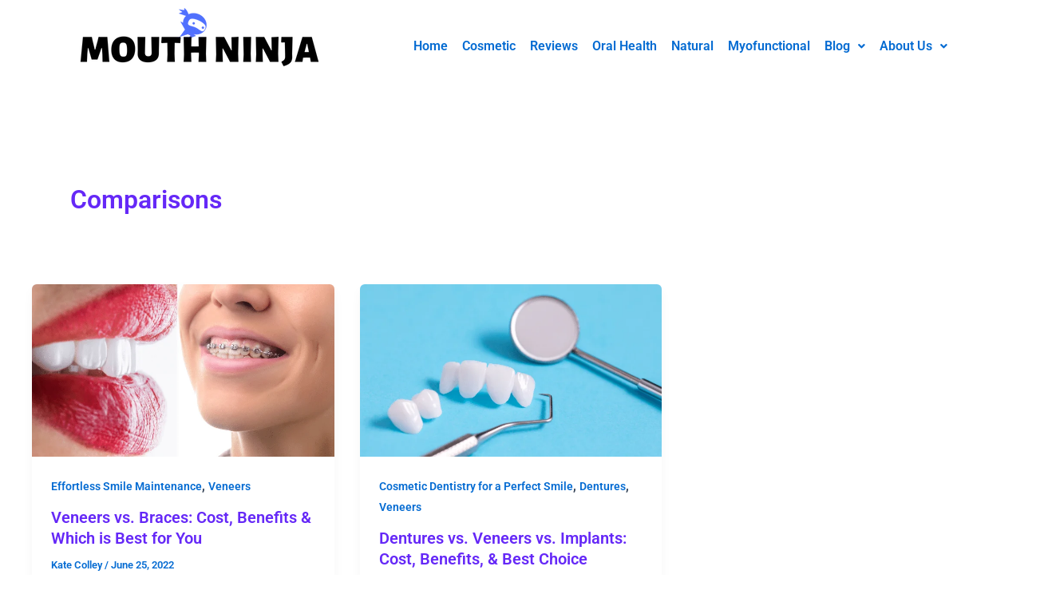

--- FILE ---
content_type: text/css
request_url: https://mouthninja.com/wp-content/cache/wpfc-minified/lkzqomc8/6kz98.css
body_size: 17220
content:
@charset "utf-8";
.cg-box-layout-seven .cg-box-name:hover,.cg-btn,table[class*=cg-table-] tbody td a,table[class*=cg-table-] tbody td a:focus,table[class*=cg-table-] tbody td a:hover{text-decoration:none}.cg-btn,.cg-choice-box-six .cg-cb-items .cg-tbl-rate-svg svg,.cg-slider .cg-slide,.cg-tbl-img img,.cg-tbl-rate-svg svg,a{transition:none!important}.cg-box-layout-four .cg-our-top-pick,.cg-choice-box-two .cg-cb-top-pick{clip-path:polygon(0% 0%,0% 0%,100% 0%,100% 15%,100% 70%,85% 100%,85% 75%,15% 75%,15% 100%,0 70%);text-overflow:ellipsis;white-space:nowrap}:root{--cg-orange:#f39c12;--cg-carrot:#e67e22;--cg-red:#e74c3c;--cg-gray:#95a5a6;--cg-blue:#3498db;--cg-black:#2f3640;--cg-green:#27ae60;--cg-bluebell:#2b348e;--cg-bluedark:#1289A7;--cg-berry:#CA2C68;--cg-keppel:#AE7C5B;--cg-dupain:#148F77;--cg-darkorange:#F33B19;--cg-darknavy:#0f4c75;--cg-eggplant:#5a3d55;--cg-darkgreen:#438a5e;--cg-theme-color:#333}details.cg-expand summary{display:block;position:relative;padding-left:20px;color:var(--cg-theme-color);font-size:14px;cursor:pointer}details.cg-expand summary:before{content:'\002B';font-weight:600;left:7px;position:absolute;font-size:18px;line-height:1;top:2px}details.cg-expand[open] summary:before{content:'\2212'}.cg-table-seven.tbl-sidebar .cg-tbl-desc-col,details.cg-expand{margin:10px 0}.cg-black{--cg-theme-color:var(--cg-black)}.cg-orange{--cg-theme-color:var(--cg-orange)}.cg-carrot{--cg-theme-color:var(--cg-carrot)}.cg-red{--cg-theme-color:var(--cg-red)}.cg-gray{--cg-theme-color:var(--cg-gray)}.cg-blue{--cg-theme-color:var(--cg-blue)}.cg-green{--cg-theme-color:var(--cg-green)}.cg-bluebell{--cg-theme-color:var(--cg-bluebell)}.cg-bluedark{--cg-theme-color:var(--cg-bluedark)}.cg-berry{--cg-theme-color:var(--cg-berry)}.cg-keppel{--cg-theme-color:var(--cg-keppel)}.cg-dupain{--cg-theme-color:var(--cg-dupain)}.cg-darkorange{--cg-theme-color:var(--cg-darkorange)}.cg-darknavy{--cg-theme-color:var(--cg-darknavy)}.cg-eggplant{--cg-theme-color:var(--cg-eggplant)}.cg-darkgreen{--cg-theme-color:var(--cg-darkgreen)}.cg-disclosure{font-size:12px;font-style:italic;margin-top:10px;margin-bottom:15px}.cg-table-eight+.cg-disclosure,.cg-table-nine+.cg-disclosure{margin-left:8px;margin-top:0}.cg-choice-box-four .cg-cb-row .cg-cb-items .cg-cb-btn,.cg-table-seven+.cg-disclosure{margin-top:0}.cg-choice-box-seven+.cg-disclosure{margin-left:10px}.cg-swiper .cg-cb-items::after,[class*=cg-] [data-ez-name],table[data-first=hide] td:first-child,table[data-first=hide] th:first-child,table[data-fourth=hide] td:nth-child(4),table[data-fourth=hide] th:nth-child(4),table[data-second=hide] td:nth-child(2),table[data-second=hide] th:nth-child(2),table[data-third=hide] td:nth-child(3),table[data-third=hide] th:nth-child(3){display:none!important}table[class*=cg-table-]{border-spacing:0;border-collapse:collapse;background-color:transparent;width:100%;max-width:100%;margin-bottom:20px;line-height:normal;border:none}table[class*=cg-table-] tbody td{padding:8px;vertical-align:middle;position:relative;border:none}table[class*=cg-table-] thead th{padding:8px;position:relative;background-color:var(--cg-theme-color);color:#fff;text-align:center;font-weight:700;vertical-align:middle;font-size:14px;border:none}table[class*=cg-table-] tbody td .cg-btn{margin:5px 4px}.cg-tbl-img{width:auto;height:140px;display:flex;align-items:center;justify-content:center;overflow:hidden;clear:left}.cg-tbl-img img{display:block;max-width:90%;max-height:90%;height:auto;width:auto}.cg-tbl-img:hover img{transform:scale(1.2)}.cg-table-title{text-align:left;color:#303030;font-size:20px;font-weight:600;display:block;margin:4px 5px 5px;word-break:break-word}.cg-tbl-ribbon,.cg-tbl-ul ul li:before{position:relative;display:inline-block;font-weight:700}.cg-tbl-ul{margin:8px 0;position:relative}.cg-tbl-ul p,.cg-text p{margin-bottom:15px}.cg-box-layout-four .product-box-row.product-full-view .product-box-image .product-image-inner,.cg-box-layout-review4 .cg-review-box .cg-review-bar-row:last-child,.cg-tbl-ul p:last-child{margin-bottom:0}.cg-tbl-ul ul{margin:0;padding:0;list-style:none;display:block;position:relative}.cg-tbl-ul ul li{display:block;margin:4px 0;position:relative;padding-left:20px;list-style:none;text-align:left}.cg-tbl-ul ul li:before{content:"\2714";left:-5px;color:var(--cg-theme-color);font-size:14px;vertical-align:middle;margin-left:-14px}.cg-tbl-ribbon{will-change:transform;transform:translateZ(0);margin:auto 0 5px -18px;background:#fff;box-shadow:0 1px 3px rgba(0,0,0,.2);border:2px solid var(--cg-theme-color);padding:6px 10px;color:#000;float:left;font-size:12px!important;word-break:break-word;border-bottom-right-radius:10px;border-top-left-radius:10px;max-width:150px}.cg-box-wrap,.cg-table-seven,.cg-table-six{margin-bottom:20px;width:100%}.cg-choice-box-seven .cg-cb-row .cg-cb-items .cg-cb-top-pick:before,.cg-tbl-ribbon:before{content:"";border-style:solid;border-width:0 9px 20px 0;border-color:transparent var(--cg-theme-color) transparent transparent;position:absolute;left:-2px;top:calc(100% + 2px)}.cg-choice-box-seven .cg-cb-row .cg-cb-items .cg-cb-top-pick span,.cg-tbl-ribbon small{line-height:inherit;-webkit-line-clamp:2;-webkit-box-orient:vertical;overflow:hidden;text-overflow:ellipsis;display:-webkit-box}.cg-tbl-rate:not(.cg-teight-rate){height:72px;width:72px;position:relative;margin:0 auto;overflow:hidden;border-radius:100%;text-align:center;line-height:72px;--cg-rbl-rate-p:100%}.cg-box-layout-four .product-box-row.product-full-view .cg-tbl-rate-svg:before,.cg-box-layout-review3 .cg-tbl-rate-svg:before,.cg-choice-box-six .cg-cb-items .cg-tbl-rate-svg:before,.cg-review-box .cg-tbl-rate-svg:before,.cg-table-three tbody tr td .cg-tbl-rate-svg:before,.cg-tbl-rate:not(.cg-teight-rate) span:after,.cg-tbl-rate:not(.cg-teight-rate):before{content:"";background-color:var(--cg-theme-color);position:absolute;left:0;right:0;bottom:0;top:0;z-index:0;opacity:.2;border-radius:100%}.cg-tbl-rate:not(.cg-teight-rate):after{content:"";background:conic-gradient(var(--cg-theme-color) var(--cg-rbl-rate-p),transparent 0 100%);position:absolute;left:7px;right:7px;top:7px;bottom:7px;border-radius:100%}.cg-tbl-rate:not(.cg-teight-rate) span{position:relative;z-index:1;color:var(--cg-theme-color);font-size:22px;font-weight:700;display:block;background-color:#fff;height:52px;width:52px;line-height:52px;top:10px;left:10px;border-radius:100%}.cg-tbl-rate-svg svg{transform:rotate(-90deg);fill:none;stroke:var(--cg-theme-color);stroke-width:2;stroke-linecap:round;stroke-dasharray:0 999}.cg-tbl-rate-svg .cb-tbl-value{font-size:20px;color:var(--cg-theme-color);font-weight:700;height:64px;width:64px;position:absolute;display:flex;align-items:center;justify-content:center}.cg-table-one tbody tr td{border-bottom:1px solid #f4f4f4;border-left:1px solid #f4f4f4}.cg-table-one tbody tr td:last-child{border-right:1px solid #f4f4f4}.cg-table-four thead tr th:first-child,.cg-table-one thead tr th:last-child{min-width:180px}.cg-box-layout-seven .cg-lc-button,.cg-table-eight.tbl-sidebar .cg-tbl-desc-col .cg-tbl-ribbon,.cg-table-eight.tbl-sidebar .cg-tbl-row .cg-table-title,.cg-table-five tbody tr td:last-child,.cg-table-four tbody tr td:last-child,.cg-table-nine.tbl-sidebar .cg-tbl-desc-col .cg-tbl-ribbon,.cg-table-nine.tbl-sidebar .cg-tbl-row .cg-table-title,.cg-table-one tbody tr td:last-child,.cg-table-seven.tbl-sidebar .cg-tbl-row .cg-table-title,.cg-table-six .cg-table-cell .cg-table-title,.cg-table-three tbody tr td:last-child,.cg-table-two tbody tr td:last-child{text-align:center}.cg-table-two tbody tr{border:1px solid #ddd;border-top:none}.cg-table-two tbody tr td{border:none}.cg-table-five tbody tr,.cg-table-three tbody tr{border:1px solid #ddd;border-top:none;border-right:none}.cg-table-five tbody tr,.cg-table-three tbody tr td{border-right:1px solid #ddd}.cg-table-three tbody tr td .cg-tbl-ribbon{float:none;margin:0 0 0 -8px;border-radius:0;border:none;box-shadow:none;background-color:var(--cg-theme-color);color:#fff;clip-path:polygon(0 0,100% 0,90% 100%,0 100%);padding-right:16px}.cg-box-accord-one .cg-tbl-row .cg-tbl-desc-col .cg-tbl-ribbon:before,.cg-box-accord-one[data-accord-ui=three] .cg-tbl-img-col .cg-row-number .cg-tbl-ribbon:before,.cg-box-wrap .cg-text-content .cg-our-top-pick:empty,.cg-box-wrap .cg-text-content .cg-our-top-pick[data-rate='']:before,.cg-choice-box-four .cg-cb-rate span:first-child,.cg-choice-box-four .cg-cb-rate:after,.cg-choice-box-four .cg-cb-rate:before,.cg-table-eight .cg-tbl-desc-col .cg-tbl-ribbon:before,.cg-table-five tbody tr .cg-tbl-rate:before,.cg-table-nine .cg-tbl-desc-col .cg-tbl-ribbon:before,.cg-table-nine .cg-tbl-img-col .cg-row-number .cg-tbl-ribbon:before,.cg-table-six .cg-table-sm-head,.cg-table-three tbody tr td .cg-tbl-ribbon:before,table.tbl-sidebar thead th:not(:nth-child(2)){display:none}.cg-table-four thead tr th:last-child,.cg-table-three thead tr th:last-child{width:220px}.cg-box-layout-four .product-box-row.product-full-view .cg-tbl-rate-svg,.cg-box-layout-review3 .cg-tbl-rate-svg,.cg-choice-box-six .cg-cb-items .cg-tbl-rate-svg,.cg-review-box .cg-tbl-rate-svg,.cg-table-three tbody tr td .cg-tbl-rate-svg{height:72px;width:72px;border-radius:100%;position:relative;margin:0 auto;overflow:hidden;display:flex;align-items:center;justify-content:center}.cg-box-layout-four .product-box-row.product-full-view .cg-tbl-rate-svg{position:absolute;top:10px;right:12px;z-index:1}.cg-choice-box-five,.cg-table-four tbody{counter-reset:number-counter}.cg-table-four tbody tr{border:1px solid #ddd;border-top:none;position:relative}.cg-table-four tbody tr td .cg-tbl-ribbon,.cg-table-four tbody tr td:first-child:before{border-radius:0;box-shadow:none;background-color:var(--cg-theme-color);color:#fff;min-height:20px;box-sizing:border-box}.cg-table-four tbody tr td:first-child{counter-increment:number-counter}.cg-table-four tbody tr td:first-child:before{content:counter(number-counter);margin:0 0 0 -8px;border:none;clip-path:polygon(0 0,100% 0,75% 100%,0 100%);padding:1px 12px 0 8px;font-size:12px;font-weight:700;display:inline-block;position:relative;top:-3px}.cg-table-four tbody tr td .cg-tbl-ribbon{float:none;margin:0 0 0 3px;padding:4px 5px 2px;border:none;max-width:150px}.cg-table-four tbody tr td .cg-tbl-ribbon:before{content:"";border-width:0 0 20px 7px;border-color:transparent transparent var(--cg-theme-color) transparent;top:0;left:-7px}.cg-table-four tbody tr td .cg-tbl-ribbon:after{content:"";border-style:solid;border-width:20px 6px 0 0;border-color:var(--cg-theme-color) transparent transparent transparent;position:absolute;right:-6px;top:0}.cg-table-four tbody tr td .cg-tbl-ul ul li:before{content:"\261B";font-weight:400;font-size:20px;top:-1px;line-height:20px}.cg-table-four tbody tr td .cg-tbl-ribbon small{-webkit-line-clamp:1;overflow:hidden;white-space:nowrap;text-overflow:inherit}.cg-box-accord-one .cg-tbl-row .cg-tbl-img-col .cg-tbl-img,.cg-table-eight .cg-tbl-img-col .cg-tbl-img,.cg-table-four tbody tr td:first-child .cg-tbl-img,.cg-table-nine .cg-tbl-img-col .cg-tbl-img,.cg-table-seven .cg-tbl-img-col .cg-tbl-img,.cg-table-six .cg-table-cell .cg-tbl-img{margin:0 auto}.cg-box-accord-one:not([data-accord-ui=two]):not([data-accord-ui=three]) .cg-tbl-row .cg-tbl-btn-col .cg-tbl-rate,.cg-box-layout-review4 .cg-review-box-rating .cg-tbl-rate,.cg-table-four tbody tr td .cg-tbl-rate{height:auto;line-height:normal;overflow:visible;width:76px;margin-top:-30px}.cg-box-accord-one:not([data-accord-ui=two]):not([data-accord-ui=three]) .cg-tbl-row .cg-tbl-btn-col .cg-tbl-rate:after,.cg-box-accord-one:not([data-accord-ui=two]):not([data-accord-ui=three]) .cg-tbl-row .cg-tbl-btn-col .cg-tbl-rate:before,.cg-box-layout-review4 .cg-review-box-rating .cg-tbl-rate:after,.cg-box-layout-review4 .cg-review-box-rating .cg-tbl-rate:before,.cg-table-four tbody tr td .cg-tbl-rate:after,.cg-table-four tbody tr td .cg-tbl-rate:before{content:"";height:4px;width:100%;background:#ddd;top:inherit;border-radius:0;opacity:1;bottom:-8px;left:0;right:0;z-index:0}.cg-box-accord-one:not([data-accord-ui=two]):not([data-accord-ui=three]) .cg-tbl-row .cg-tbl-btn-col .cg-tbl-rate:after,.cg-box-layout-review4 .cg-review-box-rating .cg-tbl-rate:after,.cg-table-four tbody tr td .cg-tbl-rate:after{background:var(--cg-theme-color);z-index:1;width:var(--cg-rbl-rate-p)}.cg-box-accord-one:not([data-accord-ui=two]):not([data-accord-ui=three]) .cg-tbl-row .cg-tbl-btn-col .cg-tbl-rate span,.cg-box-layout-review4 .cg-review-box-rating .cg-tbl-rate span,.cg-table-four tbody tr td .cg-tbl-rate span{height:auto;width:auto;line-height:normal;top:inherit;left:inherit;border-radius:0;color:#303030}.cg-box-accord-one:not([data-accord-ui=two]):not([data-accord-ui=three]) .cg-tbl-row .cg-tbl-btn-col .cg-tbl-rate span:after,.cg-box-accord-one:not([data-accord-ui=two]):not([data-accord-ui=three]) .cg-tbl-row .cg-tbl-btn-col .cg-tbl-rate span:before,.cg-box-layout-review4 .cg-review-box-rating .cg-tbl-rate span:after,.cg-box-layout-review4 .cg-review-box-rating .cg-tbl-rate span:before,.cg-table-four tbody tr td .cg-tbl-rate span:after,.cg-table-four tbody tr td .cg-tbl-rate span:before{content:"";height:15px;width:76px;display:inline-flex;background-size:cover;background-repeat:no-repeat;background-position:left center;position:absolute;overflow:hidden;z-index:1;opacity:1;left:0;background-color:transparent;border-radius:0;top:46px}.cg-table-five tbody{counter-reset:counter-inc}.cg-table-five tbody tr td:first-child:before{counter-increment:counter-inc;content:counter(counter-inc);font-size:32px;display:inline-block;min-width:50px;text-align:center}.cg-table-five tbody tr td:first-child{display:flex;align-items:center}.cg-table-five tbody tr .cg-tbl-rate span:after{background-color:transparent}.cg-table-six{position:relative;overflow-y:hidden;display:flex;border:1px solid #d6dee2;border-top:none;border-left:none;overflow-x:auto;flex-direction:column}.cg-table-six .cg-table-col .cg-table-cell:first-child{flex:0 0 200px;max-width:200px;position:sticky;left:0;z-index:2;box-shadow:2px 0 0 0 hsla(0,0%,77%,.08),3px 0 0 0 hsla(0,0%,77%,.05),5px 0 0 0 hsla(0,0%,77%,.03),8px 0 0 0 hsla(0,0%,77%,.03),11px 0 0 0 hsla(0,0%,77%,.05);color:inherit;text-align:left;font-weight:700}.cg-table-six .cg-table-col:first-child .cg-table-cell{padding-top:70px}.cg-table-six .cg-table-col:first-child .cg-table-cell.highlight-col{border-top-color:var(--cg-tbl-highlight)}.cg-table-six .cg-table-col{display:flex;flex-wrap:nowrap;position:relative;min-width:calc(225px * var(--cg-table-producs))}.cg-table-six .cg-table-col .cg-table-cell{padding:8px;border-top:1px solid #d6dee2;flex:0 0 225px;max-width:225px;background-color:#fff;border-left:1px solid #d6dee2;text-align:center;position:relative}.cg-table-six.cg-tbl-fixed .cg-table-col .cg-table-cell:not(:first-child){flex:0 0 calc((100% - 200px)/ var(--cg-table-producs));max-width:calc((100% - 200px)/ var(--cg-table-producs))}.cg-table-six .cg-table-col:nth-child(4n-5) .cg-table-cell:not(:first-child){background-color:#ebeff2}.cg-table-six .cg-table-col .cg-table-cell.highlight-col{border-left-color:var(--cg-tbl-highlight)}@media screen and (min-width:861px){.cg-table-six .cg-table-sm-head{display:none}}.cg-table-six .cg-top-pick{background-color:var(--cg-tbl-highlight);margin:0;padding:5px;font-weight:500;color:#fff;text-align:center;position:absolute;top:0;left:0;right:0;z-index:1}.cg-table-eight,.cg-table-nine,.cg-table-seven,.cg-table-seven .cg-tbl-row{position:relative;box-sizing:border-box}.cg-table-six .cg-table-col:last-child .cg-table-cell.highlight-col{border-bottom:1px solid var(--cg-tbl-highlight)}.cg-table-six .cg-table-col .cg-table-cell .cg-btn{margin:4px}.cg-table-seven{overflow:hidden;counter-reset:number-counter}.cg-table-seven .cg-tbl-row{margin:12px 24px;background-color:#fff;border:1px solid #eee;box-shadow:0 5px 20px 0 rgba(0,0,0,.03);align-items:center;display:flex;flex-direction:row;justify-content:center;padding:15px 0}.cg-box-accord-one .cg-tbl-row .cg-tbl-img-col,.cg-table-eight .cg-tbl-img-col,.cg-table-nine .cg-tbl-img-col,.cg-table-seven .cg-tbl-img-col{padding-left:25px;flex:0 0 175px;max-width:175px;box-sizing:border-box}.cg-table-eight .cg-tbl-desc-col,.cg-table-nine .cg-tbl-desc-col,.cg-table-seven .cg-tbl-desc-col{padding:0 15px;flex:0 0 calc(100% - 175px - 220px);max-width:calc(100% - 175px - 220px);box-sizing:border-box}.cg-table-eight .cg-tbl-btn-col,.cg-table-nine .cg-tbl-btn-col,.cg-table-seven .cg-tbl-btn-col{padding-right:25px;flex:0 0 220px;max-width:220px;box-sizing:border-box;text-align:center}.cg-table-seven .cg-tbl-btn-col .cg-btn{margin:5px 4px;min-width:auto}.cg-table-seven .cg-tbl-btn-col .cg-tbl-rate{margin-bottom:14px}.cg-table-eight,.cg-table-nine{width:100%;overflow:hidden;counter-reset:number-counter;margin-bottom:20px}.cg-table-eight .cg-tbl-row,.cg-table-nine .cg-tbl-row{margin:40px 8px;background-color:#fff;border:1px solid #eee;box-shadow:0 0 8px rgb(0 0 0 / 14%);position:relative;align-items:center;display:flex;flex-direction:row;justify-content:center;padding:15px 0;box-sizing:border-box;border-radius:4px}.cg-box-accord-one:not([data-accord-ui=three]) .cg-tbl-row .cg-tbl-img-col .cg-row-number,.cg-table-eight .cg-tbl-img-col .cg-row-number,.cg-table-seven .cg-tbl-img-col .cg-row-number{z-index:1;counter-increment:number-counter;position:absolute;top:-14px;background-color:var(--cg-theme-color);border-radius:5px;overflow:hidden}.cg-box-accord-one[data-accord-ui=two] .cg-box-accord-items .cg-tbl-row .cg-tbl-img-col .cg-row-number,.cg-table-seven .cg-tbl-img-col .cg-row-number{top:15px;left:-18px;border-radius:100%;width:36px;text-align:center}.cg-choice-box-five .cgnumber-cb-items:before,.cg-table-eight .cg-tbl-img-col .cg-row-number:before,.cg-table-seven .cg-tbl-img-col .cg-row-number:before{content:counter(number-counter);color:#fff;font-weight:700;font-size:20px;line-height:20px;display:block;padding:8px 12px;position:relative;z-index:1}.cg-choice-box-five .cgnumber-cb-items:after,.cg-table-eight .cg-tbl-img-col .cg-row-number:after,.cg-table-seven .cg-tbl-img-col .cg-row-number:after{content:"";position:absolute;top:0;left:0;right:0;height:14px;background-color:rgba(0,0,0,.1);z-index:0}.cg-box-accord-one .cg-tbl-row .cg-tbl-desc-col{padding:0 15px;flex:0 0 calc(100% - 175px - 270px);max-width:calc(100% - 175px - 270px);box-sizing:border-box}.cg-box-accord-one .cg-tbl-row .cg-tbl-desc-col .cg-table-title,.cg-table-eight .cg-tbl-desc-col .cg-table-title,.cg-table-nine .cg-tbl-desc-col .cg-table-title{margin:4px 0 5px}.cg-box-accord-one[data-accord-ui=three] .cg-tbl-row .cg-tbl-btn-col .cg-tbl-rate.cg-teight-rate span,.cg-box-layout-four .product-box-image .cg-tbl-rate.cg-teight-rate span,.cg-box-layout-one .cg-layout-img .cg-li-ratebadge .cg-tbl-rate span,.cg-box-layout-seven .cg-layout-img .cg-tbl-rate.cg-teight-rate span,.cg-table-eight .cg-tbl-desc-col .cg-tbl-rate.cg-teight-rate span,.cg-table-nine .cg-tbl-btn-col .cg-tbl-rate.cg-teight-rate span{margin-left:94px;font-size:16px;font-weight:700;line-height:24px;display:inline-block;position:relative;white-space:nowrap}.cg-box-accord-one .cg-tbl-row .cg-tbl-desc-col .cg-tbl-ribbon,.cg-table-eight .cg-tbl-desc-col .cg-tbl-ribbon{display:block;float:none;max-width:none;border:none;box-shadow:none;padding:0;margin:0}.cg-box-accord-one .cg-tbl-row .cg-tbl-desc-col .cg-tbl-ribbon small,.cg-table-eight .cg-tbl-desc-col .cg-tbl-ribbon small{font-size:12px;display:inline-flex;padding:4px 16px;line-height:14px;color:var(--cg-theme-color);position:relative}.cg-box-accord-one .cg-tbl-row .cg-tbl-desc-col .cg-tbl-ribbon small:after,.cg-table-eight .cg-tbl-desc-col .cg-tbl-ribbon small:after{content:"";position:absolute;top:0;left:0;right:0;bottom:0;background-color:var(--cg-theme-color);opacity:.14;border-radius:4px}.cg-box-accord-one .cg-tbl-row .cg-tbl-btn-col{padding-right:25px;flex:0 0 270px;max-width:270px;box-sizing:border-box;text-align:center}.cg-table-eight .cg-tbl-btn-col .cg-btn,.cg-table-nine .cg-tbl-btn-col .cg-btn{margin:4px;min-width:auto}.cg-box-accord-one[data-accord-ui=three] .cg-tbl-img-col .cg-row-number,.cg-table-nine .cg-tbl-img-col .cg-row-number{z-index:1;counter-increment:number-counter;position:absolute;top:-14px;display:flex;align-items:center}.cg-table-nine .cg-tbl-img-col .cg-row-number:before{content:counter(number-counter);color:#fff;font-weight:500;font-size:20px;display:flex;align-items:center;justify-content:center;height:36px;width:36px;border-radius:100%;position:relative;background-color:var(--cg-theme-color);z-index:1}.cg-box-accord-one[data-accord-ui=three] .cg-tbl-img-col .cg-row-number .cg-tbl-ribbon,.cg-table-nine .cg-tbl-img-col .cg-row-number .cg-tbl-ribbon{margin:0 0 0 -11px;border-radius:0 5px 50px 0;padding:5px 20px;box-shadow:none;font-weight:400;border:none;background-color:var(--cg-theme-color);color:#fff;max-width:inherit;font-size:14px!important}.cg-box-accord-one[data-accord-ui=three] .cg-tbl-img-col .cg-row-number .cg-tbl-ribbon small,.cg-table-nine .cg-tbl-img-col .cg-row-number .cg-tbl-ribbon small{line-height:14px}.cg-table-nine .cg-tbl-btn-col .cg-tbl-rate.cg-teight-rate,.cg-table-nine.tbl-sidebar .cg-tbl-rate.cg-teight-rate{margin:0 auto 10px;left:-17px}.cg-table-nine .cg-tbl-btn-col .cg-tbl-rate.cg-teight-rate span{font-size:25px}[data-tr-glow=true]{box-shadow:0 0 0 2px inset var(--cg-theme-color)!important;position:relative}[data-topbox-glow=true]{border:2px solid var(--cg-theme-color)!important;position:relative}.cg-box-wrap{position:relative;display:table;box-shadow:0 0 10px rgb(0 0 0 / 10%);padding:20px;border-radius:5px}.cg-box-wrap .cg-slider{width:40%;padding:0 0 90px;box-sizing:border-box;box-shadow:0 0 2px rgba(0,0,0,.2);float:left;margin:0 25px 0 0;z-index:1}.cg-slider{color:#fff;overflow:hidden;position:relative;border-radius:4px}.cg-slider .cg-slider-radio{height:0;width:0;margin:0;position:absolute;opacity:0}.cg-slider .cg-slide{opacity:0;pointer-events:none;position:absolute;top:0;width:100%;bottom:0}.cg-slider-radio:checked+.cg-slide{opacity:1;pointer-events:auto;position:static}.cg-slider-thumb{margin-top:15px;position:absolute;bottom:8px;left:0;right:0;text-align:center}.cg-slider-thumb label{height:64px;width:64px;border-radius:5px;overflow:hidden;cursor:pointer;margin:0 5px;border:2px solid #ddd;display:inline-block}.cg-slider-thumb label img{height:100%;width:100%;object-fit:contain;display:block;object-position:center}#cg-slide-id-1:checked~.cg-slider-thumb label[for=cg-slide-id-1],#cg-slide-id-2:checked~.cg-slider-thumb label[for=cg-slide-id-2],#cg-slide-id-3:checked~.cg-slider-thumb label[for=cg-slide-id-3],.cg-choice-box-five.cg-swiper .swiper-wrapper .cg-cb-items:hover,.cg-choice-box-four.cg-swiper .swiper-wrapper .cg-cb-items:hover,.cg-choice-box-seven.cg-swiper .swiper-wrapper .cg-cb-items:hover,.cg-choice-box-six.cg-swiper .swiper-wrapper .cg-cb-items:hover,.cg-choice-box-two.cg-swiper .swiper-wrapper .cg-cb-items:hover,.cg-slider [id*=cg-slide-id-1-]:checked~.cg-slider-thumb label[for*=cg-slide-id-1-],.cg-slider [id*=cg-slide-id-2-]:checked~.cg-slider-thumb label[for*=cg-slide-id-2-],.cg-slider [id*=cg-slide-id-3-]:checked~.cg-slider-thumb label[for*=cg-slide-id-3-]{border-color:var(--cg-theme-color)}.cg-slider .cg-slide-img{height:295px;width:100%;overflow:hidden}.cg-slider .cg-slide-img .cg-aff-link{display:block;width:80%;margin:0 auto;height:100%}.cg-slider .cg-slide-img img{height:100%;width:100%;object-fit:contain;display:block;object-position:center;max-height:90%}.cg-slider .cg-arrow-left,.cg-slider .cg-arrow-right{display:block;position:absolute;height:40px;width:25px;background-color:var(--cg-theme-color);margin:0;top:calc(295px/2 - 20px);cursor:pointer}.cg-slider .cg-arrow-left:after,.cg-slider .cg-arrow-right:after{content:"";height:16px;width:16px;background:0 0;position:absolute;border-left:3px solid #fff;border-bottom:3px solid #fff;transform:rotate(45deg);left:8px;top:12px;border-radius:2px}.cg-slider .cg-arrow-right:after{transform:rotate(225deg);left:2px}.cg-slider .cg-arrow-right{right:0;border-radius:6px 0 0 6px}.cg-slider .cg-arrow-left{left:0;border-radius:0 6px 6px 0}.cg-box-wrap .cg-text-content{box-sizing:border-box}.cg-box-wrap .cg-text-content .cg-our-top-pick{width:100px;display:inline-block;float:left;text-align:center;margin:0 15px 8px 0;background-color:#000;color:#fff;font-weight:700;padding:0 0 6px;font-size:11px}.cg-box-wrap .cg-text-content .cg-our-top-pick:before{content:attr(data-rate);background-color:var(--cg-theme-color);font-size:52px;color:#fff;padding:8px 0;display:block;line-height:52px;margin-bottom:6px}.cg-box-wrap .cg-text-content .cg-bottom-btn{text-align:center;margin:14px 0}.cg-box-wrap .cg-text-content .cg-bottom-btn .cg-btn{margin:4.5px}.cg-box-name{font-weight:700;line-height:inherit;text-align:center;margin:8px 0 20px}.cg-btn{font-weight:600;min-width:100px;text-align:center;color:#fff!important;box-shadow:0 2px 4px 0 rgba(0,0,0,.27);border-radius:4px;padding:9px 18px;font-size:14px;display:inline-block;vertical-align:middle;margin:5px 4px;background-color:var(--cg-theme-color);border:0;white-space:normal!important;cursor:pointer;line-height:normal;position:relative}.cg-btn[data-extra=arrow]{white-space:nowrap}.cg-btn[data-extra=arrow]:after{content:"";background-image:url("data:image/svg+xml,%3Csvg height='90' width='90' xmlns='http://www.w3.org/2000/svg' viewBox='0 0 90 90'%3E%3Cpath fill='%23fff' d='M45,0C20.2,0,0,20.2,0,45s20.2,45,45,45c24.8,0,45-20.2,45-45C90,20.2,69.8,0,45,0z M45,83.8C23.5,83.8,6.2,66.5,6.2,45 S23.5,6.2,45,6.2c21.4,0,38.8,17.4,38.8,38.8C83.8,66.5,66.5,83.8,45,83.8z'/%3E%3Cpath fill='%23fff' d='M33,74c-0.9,0-1.8-0.4-2.5-1s-1-1.5-1-2.5c0-0.9,0.4-1.8,1-2.5l23-23l-23-23c-1.4-1.4-1.3-3.6,0.1-5c1.4-1.3,3.5-1.3,4.9,0 l0,0L61,42.5c1.4,1.4,1.4,3.6,0,4.9L35.5,72.9C34.9,73.6,34,74,33,74z'/%3E%3C/svg%3E");height:16px;width:16px;background-size:contain;display:inline-block;vertical-align:middle;margin-left:8px}.cg-btn.cg-btn-sm[data-extra=arrow]:after{height:14px;width:14px;margin-left:5px}.cg-btn[data-style=cg-btn-1]{background-color:var(--cg-theme-color);border-bottom:4px solid var(--cg-theme-color);text-decoration:none!important;transition:none!important;letter-spacing:.4px;position:relative}.cg-btn[data-style=cg-btn-1]:hover{box-shadow:rgba(3,3,3,.4) 0 8px 12px 0}.cg-btn[data-style=cg-btn-1]:before{content:"";height:4px;position:absolute;left:0;right:0;bottom:-4px;background-color:rgba(0,0,0,.3);border-radius:0 0 4px 4px}.cg-btn[data-style=cg-btn-2],.cg-btn[data-style=cg-btn-3]:hover,.cg-btn[data-style=cg-btn-4]{background-color:transparent;color:var(--cg-theme-color)!important}.cg-btn[data-style=cg-btn-2]{border-color:var(--cg-theme-color);background-image:linear-gradient(45deg,var(--cg-theme-color) 50%,transparent 50%);background-position:100%;background-size:400%;border-width:2px;border-style:solid;box-shadow:none}.cg-btn[data-style=cg-btn-3],.cg-btn[data-style=cg-btn-4]{border:2px solid var(--cg-theme-color);box-shadow:none}.cg-btn[data-style=cg-btn-2]:hover{background-position:0;opacity:1}.cg-btn[data-style=cg-btn-3]:hover{opacity:1;box-shadow:0 0 10px 0 var(--cg-theme-color) inset,0 0 10px 4px var(--cg-theme-color)}.cg-btn[data-style=cg-btn-4]{overflow:hidden;position:relative}.cg-box-layout-one,.cg-box-layout-two .cg-layout-img{box-shadow:0 0 10px rgba(0,0,0,.2);border-radius:6px;overflow:hidden}.cg-btn:hover,.cg-btn:not([data-style=cg-btn-2]):not([data-style=cg-btn-3]):active,.cg-btn:not([data-style=cg-btn-2]):not([data-style=cg-btn-3]):focus{color:#fff!important}.cg-btn[data-style=cg-btn-4]:hover{opacity:1;background-color:var(--cg-theme-color)}.cg-btn[data-style=cg-btn-4]:before{content:"";background-color:rgba(255,255,255,.5);height:100%;width:3em;display:block;position:absolute;top:0;left:-4.5em;-webkit-transform:skewX(-45deg) translateX(0);transform:skewX(-45deg) translateX(0);-webkit-transition:none;transition:none}.cg-btn[data-style=cg-btn-4]:hover:before{-webkit-transform:skewX(-45deg) translateX(22em);transform:skewX(-45deg) translateX(22em);-webkit-transition:none!important;transition:none!important}.cg-btn.cg-btn-sm{padding:6px 14px;font-size:12px}.cg-btn.cg-btn-md{padding:9px 18px;font-size:14px}.cg-btn.cg-btn-lg{padding:12px 24px;font-size:16px}.cg-btn:hover{opacity:.85;text-decoration:none!important}.cg-rate{position:relative;font-size:20px;color:#0d3153;font-weight:700;line-height:20px;text-align:center;display:inline-block;padding:0 18px;min-width:100px}.cg-rate>span{font-size:12px;display:block;line-height:16px}.cg-rate:after,.cg-rate:before{content:"";position:absolute;left:0;height:32px;width:16px;background-size:100%;background-repeat:no-repeat;background-image:url("data:image/svg+xml,%3Csvg version='1.1' id='prefix__Layer_1' xmlns='http://www.w3.org/2000/svg' xmlns:xlink='http://www.w3.org/1999/xlink' x='0' y='0' viewBox='-457 234 45 93' xml:space='preserve' enable-background='new -457 234 45 93'%3E%3Cstyle%3E.prefix__st0%7Bfill:%230d3153%7D%3C/style%3E%3Cpath class='prefix__st0' d='M-434.9 247c-2.7 4.3-4.5 5.3-6.2 4.6-1.6-.7-2.3-3.1.8-8.1 3.1-5.1 11-8.3 10.9-8.2-.2.1-3 7.5-5.5 11.7zM-438.8 264.6c-3 2.3-6.8 1.4-6.8 1.4-.1 0 1.1-7.2 4.8-9.3 3.5-2.1 8.5-.1 8.4-.1-.1-.1-3.5 5.6-6.4 8z'/%3E%3Cpath class='prefix__st0' d='M-451.1 262.1c1.9 4 5.9 3.9 5.9 3.9-.1-.1 1.3-6.8.2-10.9a13 13 0 0 0-5.8-6.7c-.1.1-2.4 9.7-.3 13.7zM-439.2 279.5c-2.1 3.1-6 3.4-6 3.4-.1.1-1.2-7.1 1.6-10.1 2.6-3 8-2.6 7.9-2.7-.2 0-1.6 6.2-3.5 9.4z'/%3E%3Cdefs%3E%3Cpath id='prefix__SVGID_1_' d='M-455.9 267.3H-443.6V283.3H-455.9z'/%3E%3C/defs%3E%3CclipPath id='prefix__SVGID_2_'%3E%3Cuse xlink:href='%23prefix__SVGID_1_' overflow='visible'/%3E%3C/clipPath%3E%3Cg clip-path='url(%23prefix__SVGID_2_)'%3E%3Cpath class='prefix__st0' d='M-451.7 281c3 3.2 6.8 1.8 6.8 1.8-.1 0-.9-6.8-3.2-10.2a12.9 12.9 0 0 0-7.6-4.3c-.2.1.8 9.6 4 12.7z'/%3E%3C/g%3E%3Cpath class='prefix__st0' d='M-435.2 293.7a8.6 8.6 0 0 1-4.7 5.1c-.1.1-3.3-6.4-1.6-10.1 1.6-3.7 6.7-5 6.7-5s.6 6.3-.4 10z'/%3E%3Cpath class='prefix__st0' d='M-446.5 299c3.8 2.1 7-.4 7-.4-.1 0-2.9-6.2-6.1-8.6-3.4-2.4-8.5-1.7-8.5-1.7-.2 0 3.6 8.7 7.6 10.7zM-427 306a8.5 8.5 0 0 1-2.8 6.3c-.1.1-5.1-5.1-4.6-9.2.4-4 4.9-6.9 4.9-6.9-.2.1 2.3 6 2.5 9.8z'/%3E%3Cpath class='prefix__st0' d='M-436.1 314.6c4.3.8 6.5-2.6 6.5-2.5-.1 0-4.7-5-8.5-6.4-3.9-1.3-8.6 1-8.6 1-.1.1 6.2 7.2 10.6 7.9zM-415.2 315.2c1.4 3.6-.6 6.9-.6 6.9 0 .1-6.7-3.3-7.5-7.3-.9-3.9 2.5-8.1 2.5-8.1-.1 0 4.1 4.9 5.6 8.5z'/%3E%3Cpath fill='none' d='M-434.3 318H-414.3V326.5H-434.3z'/%3E%3Cpath class='prefix__st0' d='M-421.1 326.3c4.4-.6 5.5-4.5 5.5-4.5-.1.1-6.2-3.3-10.3-3.4-4.2 0-7.9 3.6-7.9 3.7-.2.1 8.1 4.9 12.7 4.2z'/%3E%3Cpath class='prefix__st0' d='m-415.2 320.8 3.2 1v1.6l-3.7-1-1.8-.6-1.8-.7-.4-.2-.4-.2-.8-.5-1.6-1a55.2 55.2 0 0 1-6-4.5l-1.4-1.3-1.4-1.3-2.6-2.8c-1.7-1.9-3.2-4-4.5-6.1l-1.9-3.3-.9-1.7-.8-1.7a60.3 60.3 0 0 1-4.2-14.5 47.7 47.7 0 0 1 0-15.2 51 51 0 0 1 12.6-26.7 54.2 54.2 0 0 0-10.6 27.1c-.3 2.4-.3 4.8-.3 7.3a58.5 58.5 0 0 0 4.8 21.1c4 8.8 10.3 16.5 18.3 22.1l1.5 1 .8.5.4.2.4.2 1.6.8 1.5.4z'/%3E%3C/svg%3E")}.cg-rate:after{left:auto;right:0;top:0;transform:rotateY(180deg)}.cg-box-layout-one{position:relative;display:table;width:100%;margin-bottom:20px}.cg-box-layout-one .cg-layout-img,.cg-box-layout-three .cg-layout-img{width:30%;box-sizing:border-box;position:relative;padding-right:1px;float:left;margin-right:25px;z-index:1}.cg-box-layout-one .cg-layout-content,.cg-box-layout-three .cg-layout-content,.cg-box-layout-two .cg-layout-content{padding:16px;position:relative;box-sizing:border-box}.cg-box-layout-eleven .cg-layout-img:after,.cg-box-layout-one .cg-layout-img:after{content:"";position:absolute;right:0;top:0;bottom:0;width:1px;background-color:#eaeff2}.cg-box-layout-eleven .cg-layout-img .cg-our-top-pick,.cg-box-layout-one .cg-layout-img .cg-our-top-pick{background-color:var(--cg-theme-color);font-weight:700;font-size:18px;color:#fff;text-align:center;padding:8px 0;line-height:normal}.cg-box-layout-eleven .cg-layout-img .cg-li-photo,.cg-box-layout-one .cg-layout-img .cg-li-photo,.cg-box-layout-three .cg-layout-img .cg-li-photo{max-height:220px;padding:16px 8px;box-sizing:border-box}.cg-box-layout-eleven .cg-layout-img .cg-li-photo img,.cg-box-layout-one .cg-layout-img .cg-li-photo img,.cg-box-layout-three .cg-layout-img .cg-li-photo img,.cg-box-layout-two .cg-layout-img .cg-li-photo img{max-width:100%;display:block;margin:0 auto;max-height:180px;width:auto;height:auto}.cg-box-layout-one .cg-layout-img .cg-li-name{padding:0 12px 14px;font-size:20px;font-weight:700;line-height:normal;border-bottom:1px solid #eaeff2}.cg-box-layout-eleven .cg-layout-img .cg-li-ratebadge,.cg-box-layout-one .cg-layout-img .cg-li-ratebadge,.cg-box-layout-two .cg-layout-img .cg-li-ratebadge{margin:12px auto;text-align:center}.cg-box-accord-one[data-accord-ui=three] .cg-tbl-row .cg-tbl-btn-col .cg-tbl-rate,.cg-box-layout-four .product-box-image .cg-tbl-rate.cg-teight-rate,.cg-box-layout-one .cg-layout-img .cg-li-ratebadge .cg-tbl-rate{margin:0 auto;left:-17px}.cg-box-layout-two .cg-layout-content .cg-lc-button{margin:12px auto 8px;text-align:center}.cg-box-layout-eleven .cg-li-button .cg-btn,.cg-box-layout-four .product-box-footer .cg-btn,.cg-box-layout-one .cg-li-button .cg-btn,.cg-box-layout-seven .cg-lc-button .cg-btn,.cg-box-layout-three .cg-layout-content .cg-lc-button .cg-btn,.cg-box-layout-two .cg-layout-content .cg-lc-button .cg-btn{margin:5px}.cg-box-layout-eleven .cg-li-button,.cg-box-layout-one .cg-li-button{margin:12px;text-align:center}.cg-box-layout-two{display:-ms-flexbox;display:flex;-ms-flex-wrap:wrap;flex-wrap:wrap;align-items:stretch;position:relative;margin-bottom:20px}.cg-box-layout-three .cg-layout-content,.cg-box-layout-two .cg-box-name{flex:0 0 100%;max-width:100%}.cg-box-layout-two .cg-layout-img{flex:0 0 36%;max-width:36%;box-sizing:border-box;position:relative}.cg-box-layout-two .cg-layout-img .cg-our-top-pick{position:absolute;background-color:var(--cg-theme-color);color:#fff;font-size:12px;font-weight:700;padding:4px 0;transform:rotate(45deg);right:-68px;top:-23px;transform-origin:0 0;width:153px;box-sizing:border-box;text-align:center;white-space:nowrap;overflow:hidden;box-shadow:1px 2px 7px rgba(0,0,0,.2)}.cg-box-layout-two .cg-layout-img .cg-li-photo{max-height:220px;padding:32px 4px 16px;box-sizing:border-box}.cg-box-layout-two .cg-layout-content{flex:0 0 calc(64% - 15px);max-width:calc(64% - 15px);box-shadow:0 0 6px rgba(0,0,0,.1);border-radius:6px;overflow:hidden;margin-left:15px}.cg-box-layout-three{position:relative;margin-bottom:20px}.cg-box-layout-seven .cg-layout-row{display:-ms-flexbox;display:flex;-ms-flex-wrap:wrap;flex-wrap:wrap;align-items:stretch;position:relative;border:4px solid var(--cg-theme-color);overflow:hidden}[class*=cg-box-layout][data-bottom-arrow=true] .cg-layout-row{margin-bottom:40px;overflow:unset}[class*=cg-box-layout][data-bottom-arrow=true] .cg-bottom-arrow:after{content:"";border-top:24px solid var(--cg-theme-color);border-left:24px solid transparent;border-right:24px solid transparent;position:absolute;bottom:-24px;left:30px}[class*=cg-box-layout][data-bottom-arrow=true] .cg-bottom-arrow:before{content:"";border-top:18px solid #fff;border-left:18px solid transparent;border-right:18px solid transparent;position:absolute;bottom:-15px;z-index:1;left:36px}[class*=cg-box-layout][data-bottom-arrow=true].cg-box-gb-active .cg-bottom-arrow:after,[class*=cg-box-layout][data-bottom-arrow=true].cg-box-gb-active .cg-bottom-arrow:before{bottom:-12px}[class*=cg-box-layout][data-bottom-arrow=true].cg-box-gb-active.cg-box-gb-active .cg-bottom-arrow:after{content:'';position:absolute;bottom:-12px;background:linear-gradient(45deg,#e8f74d,#ff6600d9,#3c7051,#13ff13,#ad27ad,#bd2681,#6512b9,#ff3300de,#5aabde);background-size:400%;width:48px;height:48px;animation:15s linear infinite glower;border:none;transform:rotate(45deg)}.cg-box-layout-seven .cg-layout-img{flex:0 0 36%;box-sizing:border-box;border-radius:6px;overflow:hidden;position:relative;display:flex;align-items:center;justify-content:center;flex-direction:column}.cg-box-layout-seven .cg-layout-img .cg-tbl-rate{margin:15px auto;left:-17px}.cg-box-layout-three .cg-layout-img .cg-li-link{font-size:18px;font-weight:700;text-decoration:underline;text-align:center}.cg-box-layout-three .cg-layout-img .cg-li-link a{color:var(--cg-theme-color)}.cg-box-layout-seven .cg-layout-content{flex:0 0 64%;box-sizing:border-box;padding:0 0 0 16px;position:relative;overflow:hidden}.cg-box-layout-three .cg-layout-content .cg-lc-button{text-align:center;margin:10px 0 5px}.cg-box-layout-three .cg-layout-row{position:relative;padding:16px;border-radius:0;border:4px solid var(--cg-theme-color);overflow:hidden;display:table;width:100%}.cg-box-layout-four .cg-our-top-pick{font-size:14px;line-height:22px;position:absolute;top:-1px;color:#fff;padding:5px 18px 25px;background-color:var(--cg-theme-color);margin:0 auto;left:0;right:0;max-width:200px;text-align:center;font-weight:600;overflow:hidden;z-index:3}.cg-box-layout-four .cg-our-top-pick.cg-top-pick-left{right:inherit;left:45px;min-width:200px}@media screen and (min-width:768px){.cg-box-layout-four .cg-our-top-pick.cg-top-pick-left{right:inherit;left:45px}}.cg-box-layout-four{position:relative;margin:25px auto 35px;border:4px solid var(--cg-theme-color);background-color:#fff;padding:60px 0 0;border-radius:0;box-shadow:0 0 5px 0 var(--cg-theme-color)}.cg-box-layout-four .product-box-row{display:flex;align-items:flex-start;justify-content:space-between;flex-wrap:nowrap;padding:0 30px 0 45px}.cg-box-layout-four .product-box-image{flex-basis:200px;flex-shrink:0;position:relative;display:flex;align-items:center;flex-wrap:wrap;justify-content:center;flex-direction:column}.cg-box-layout-four .product-box-image .product-image-inner{position:relative;margin-bottom:30px}.cg-box-layout-four .product-box-image .product-image-inner img{max-width:95%;max-height:240px;width:auto;height:auto;cursor:pointer;margin:20px auto;display:block}.product-box-button{will-change:transform;transform:translateZ(0)}.cg-box-layout-four .product-box-image .product-image-inner .product-box-hover{will-change:transform;transform:translateZ(0);position:absolute;background-color:rgba(255,255,255,.85);top:0;bottom:0;left:0;right:0;display:flex;align-items:center;justify-content:center;flex-direction:column;transition:none!important;opacity:0;visibility:hidden}.cg-box-layout-four .product-box-image .product-image-inner:hover .product-box-hover{visibility:visible;opacity:1}.cg-box-layout-four .product-box-image .product-image-inner .product-box-hover .product-box-button{font-size:14px;padding:4px 16px 6px}.cg-box-layout-four .product-box-row .product-box-content{flex-grow:1;box-sizing:border-box;padding-left:30px;margin-left:40px;position:relative}.cg-box-layout-four .product-box-row .product-box-content:before{content:"";position:absolute;top:0;bottom:0;left:0;width:1px;background:-moz-linear-gradient(top,rgba(30,87,153,0) 0,rgba(0,0,175,.07) 40%,rgba(0,0,177,.07) 60%,rgba(125,185,232,0) 100%);background:-webkit-linear-gradient(top,rgba(30,87,153,0) 0,rgba(0,0,175,.07) 40%,rgba(0,0,177,.07) 60%,rgba(125,185,232,0) 100%);background:linear-gradient(to bottom,rgba(30,87,153,0) 0,rgba(0,0,175,.07) 40%,rgba(0,0,177,.07) 60%,rgba(125,185,232,0) 100%)}.cg-box-layout-four .product-box-button{font-weight:700;text-align:center;color:#fff;background:#ff9200;font-size:20px;padding:8px 20px 11px;text-decoration-line:none;border-radius:4px;-webkit-box-shadow:0 5px 10px rgba(255,153,0,.4);-moz-box-shadow:0 5px 10px rgba(255,153,0,.4);box-shadow:0 5px 10px rgba(255,153,0,.4);display:inline-block;letter-spacing:.5px}.cg-box-accord-one .cg-box-accord-items .product-box-pros-cons .cg-pc-box-two .cg-item-cons,.cg-box-accord-one .cg-box-accord-items .product-box-pros-cons .cg-pc-box-two .cg-item-pros,.cg-box-layout-four .product-box-button:hover,.cg-box-sidebar .cg-cb-row{box-shadow:none}.cg-box-layout-four .product-box-footer{padding:25px 0;margin:20px 0 0;border-top:1px solid #e5e5e5;text-align:center}.cg-box-layout-four .product-box-row.product-full-view{padding:0;flex-direction:column}.cg-box-layout-four .product-box-row.product-full-view .product-box-image{width:100%;flex-basis:inherit;margin-bottom:20px}.cg-box-layout-four .product-box-row.product-full-view .product-box-content{width:100%;max-width:100%;flex:0 0 100%;margin:0;padding:18px 20px 0;border-top:1px solid #ddd}.cg-box-layout-seven{position:relative;margin-top:25px;z-index:0;margin-bottom:20px}.cg-box-layout-seven .cg-our-top-pick{position:absolute;border-radius:12px 0;top:-18px;left:-10px;display:inline-block;background-color:var(--cg-theme-color);color:#fff;z-index:500;font-size:18px;line-height:18px;padding:10px 15px;font-weight:700;box-shadow:2px 2px 2px 0 rgba(0,0,0,.14)}.cg-box-layout-seven .cg-our-top-pick:before{content:" ";display:block;position:absolute;left:-9.5px;bottom:-6.5px;border-color:transparent var(--cg-theme-color) transparent transparent;border-style:inset solid inset inset;border-width:0 10px 7px;filter:brightness(50%)}.cg-box-layout-seven .cg-box-name{display:block;margin:0 0 20px;box-shadow:none;color:var(--cg-theme-color);text-align:left;text-decoration:underline}.cg-box-layout-review,.cg-box-layout-seven .cg-text,.cg-pc-box-five,.cg-pc-box-four,.cg-pc-box-one,.cg-pc-box-seven,.cg-pc-box-six,.cg-pc-box-three,.cg-pc-box-two{margin-bottom:20px}.cg-box-layout-review3 .cg-review-box-wrap .cg-review-box-content p,.cg-box-layout-review4 .cg-review-box-wrap .cg-review-box-content p,.cg-box-layout-seven .cg-btn,.cg-cb-content ul li:not(:last-child),.cg-choice-box-four .cg-cb-btn .cg-btn,.cg-choice-box-three .cg-cb-content ul li:not(:last-child),.cg-pc-box-five ul li:not(:last-child),.cg-pc-box-one ul li:not(:last-child),.cg-pc-box-seven ul li:not(:last-child),.cg-pc-box-six ul li:not(:last-child),.cg-pc-box-two ul li:not(:last-child),.cg-review-box .cg-review-bar-row:last-child{margin-bottom:10px}.cg-box-layout-seven .cg-layout-row{border:6px solid var(--cg-theme-color);border-radius:0;padding:20px;box-shadow:0 0 5px 0 var(--cg-theme-color)}.cg-box-layout-seven .cg-layout-img{flex:0 0 36%;max-width:36%}.cg-box-layout-seven .cg-layout-img img{display:inline-block;max-width:100%;height:auto;max-height:250px;width:auto;margin:20px auto}.cg-box-layout-seven .cg-layout-content{flex:0 0 64%;max-width:64%}.cg-box-layout-eleven{display:-ms-flexbox;display:flex;-ms-flex-wrap:wrap;flex-wrap:wrap;align-items:stretch;position:relative;box-shadow:0 0 10px rgba(0,0,0,.2);border-radius:6px;overflow:hidden;width:100%;margin-bottom:20px}.cg-box-layout-eleven .cg-layout-img{flex:0 0 30%;max-width:30%;position:relative}.cg-box-layout-eleven .cg-layout-content{flex:0 0 70%;max-width:70%;position:relative;display:flex;align-items:stretch;justify-content:space-between;padding:20px 25px;box-sizing:border-box}.cg-box-layout-eleven .cg-layout-content .cg-box-item{flex:0 0 calc(50% - 10px);max-width:calc(50% - 10px)}.cg-box-layout-eleven .cg-layout-content .cg-box-item ul li{margin:7px 0}.cg-box-layout-eleven .cg-layout-content .cg-box-item ul li:before{background-image:none}.cg-box-layout-eleven .cg-layout-content .cg-box-item:first-child ul li:before{content:"\2713";color:#27ae60;background:inherit}.cg-box-layout-eleven .cg-layout-content .cg-box-item:last-child ul li:before{content:"\2715";color:#e74c3c;background:inherit}.cg-layout-content .cg-text ul,.cg-text-content .cg-text ul,.product-box-content .cg-text ul{margin:0 0 10px;padding:0;list-style:none}.cg-layout-content .cg-text ul li,.cg-text-content .cg-text ul li,.product-box-content .cg-text ul li{display:block;padding:1px 0 1px 21px;margin:0;position:relative;color:inherit;text-align:left}.cg-layout-content .cg-text ul li:before,.cg-text-content .cg-text ul li:before,.product-box-content .cg-text ul li:before{content:"\2713";background-color:var(--cg-theme-color);position:relative;left:-9px;width:14px;height:14px;display:inline-block;vertical-align:middle;margin-left:-14px;font-weight:700;font-size:10px;color:#fff;border-radius:100%;text-align:center;line-height:14px;top:-1px}.cg-review-box{border:3px solid var(--cg-theme-color);padding:40px 20px 20px;margin-top:45px;margin-bottom:15px;position:relative;border-radius:14px}.cg-review-box .cg-review-title{text-align:center;padding:4px 0 10px;font-size:24px;font-weight:600;line-height:28px}.cg-review-box .cg-review-bar-row{display:flex;align-items:center;margin-bottom:24px;position:relative;flex-wrap:wrap}.cg-review-box .cg-review-bar{position:relative;height:10px;border-radius:5px;overflow:hidden;background-color:#ddd;flex:0 0 100%;max-width:100%;margin:4px 0 0}.cg-review-box .cg-review-bar:before{content:"";background-color:var(--cg-theme-color);position:absolute;left:0;top:0;bottom:0;right:0;width:var(--cg-review)}.cg-review-box .cg-review-bar-title{font-size:inherit;line-height:inherit;font-weight:600;flex:0 0 calc(100% - 40px);max-width:calc(100% - 40px);overflow:hidden}.cg-review-box .cg-review-bar-score{font-size:16px;line-height:18px;font-weight:700;flex:0 0 40px;max-width:40px;text-align:right}.cg-review-box .cg-tbl-rate-svg{position:absolute;top:-36px;left:0;right:0;box-shadow:0 0 7px rgba(0,0,0,.2)}.cg-review-box .cg-tbl-rate-svg p{height:64px;width:64px;margin:0}.cg-review-box .cg-tbl-rate-svg:before{background-color:#fff;opacity:1}.cg-box-layout-review2{display:flex;position:relative;box-shadow:0 0 6px rgb(0 0 0 / 10%);padding:45px 40px 40px 1px;margin-bottom:15px;margin-top:15px}.cg-box-layout-review2 .cg-review-box-rating,.cg-box-layout-review3 .cg-review-box-rating,.cg-box-layout-review4 .cg-review-box-rating{flex:0 0 34%;max-width:34%;display:flex;flex-direction:column;align-items:center;justify-content:center;box-sizing:border-box}.cg-box-layout-review2 .cg-review-rating-square{height:120px;width:120px;background-color:var(--cg-theme-color);display:flex;align-items:center;justify-content:center}.cg-box-layout-review2 .cg-review-rating-square p{margin:0;color:#fff;line-height:normal;text-align:center}.cg-box-layout-review2 .cg-review-rating-square p span{font-size:24px;display:block;font-weight:700;line-height:normal}.cg-box-layout-review2 .cg-review-rate{margin-top:10px;width:120px}.cg-box-layout-review2 .cg-review-rate .cg-cb-star{overflow:hidden;position:relative;height:24px}.cg-box-layout-review2 .cg-review-rate .cg-cb-star:after,.cg-box-layout-review2 .cg-review-rate .cg-cb-star:before{content:"";width:100%;height:24px;background-repeat:no-repeat;background-size:120px 24px;overflow:hidden;position:relative;display:inline-flex}.cg-box-layout-review2 .cg-review-rate .cg-cb-star:after{position:absolute;top:0;left:0}.cg-box-layout-review2 .cg-review-box,.cg-box-layout-review3 .cg-review-box,.cg-box-layout-review4 .cg-review-box-wrap{flex:0 0 66%;max-width:66%;border:none;padding:0 20px;margin-top:0;margin-bottom:0;position:relative;border-radius:0;box-sizing:border-box}.cg-box-layout-review3,.cg-box-layout-review4{display:flex;position:relative;padding:30px 25px;margin-bottom:15px;margin-top:15px;flex-wrap:wrap;border:3px solid var(--cg-theme-color);border-radius:14px}.cg-box-layout-review3 .cg-review-box .cg-review-bar-row .cg-review-bar{padding:10px;border-radius:25px;border:1px solid #ddd;background-color:transparent}.cg-box-layout-review3 .cg-review-box .cg-review-bar-row .cg-review-bar:before{background:radial-gradient(circle closest-side,var(--cg-theme-color) 98%,#0000) 0 0/var(--cg-s) 100%,linear-gradient(90deg,var(--cg-theme-color) 50%,#0000 0) calc(var(--cg-s)/ 2) 0/calc(2* var(--cg-s)) 100%;z-index:1}.cg-box-layout-review3 .cg-review-box .cg-review-bar-row .cg-review-bar:after{background:radial-gradient(circle closest-side,#ddd 98%,#0000) 0 0/var(--cg-s) 100%,linear-gradient(90deg,#ddd 50%,#0000 0) calc(var(--cg-s)/ 2) 0/calc(2* var(--cg-s)) 100%}.cg-box-layout-review3 .cg-review-box .cg-review-bar-row .cg-review-bar:after,.cg-box-layout-review3 .cg-review-box .cg-review-bar-row .cg-review-bar:before{content:'';--cg-s:15px;height:6px;position:absolute;left:10px;right:10px;top:7px}.cg-box-layout-review3 .cg-review-box-wrap{flex:0 0 100%;max-width:100%;padding-top:15px}.cg-box-layout-review3 .cg-review-box-wrap .cg-review-box-heading{text-align:left;padding:0 0 10px;font-size:22px;font-weight:600;line-height:26px;margin:0;color:var(--cg-theme-color)}.cg-box-layout-review3 .cg-review-box-wrap .cg-review-box-content,.cg-box-layout-review4 .cg-review-box-wrap .cg-review-box-content{font-size:14px;line-height:1.4}.cg-box-layout-review4 .cg-review-box{flex:0 0 100%;max-width:100%;border:0;padding:20px 0 0;margin-top:0;margin-bottom:0}.cg-box-accord-one{position:relative;margin:40px 8px;background-color:#fff;border:1px solid #eee;box-shadow:0 0 8px rgba(0,0,0,.14)}.cg-box-accord-one .cg-tbl-row{align-items:center;display:flex;flex-direction:row;justify-content:center;padding:15px 0;box-sizing:border-box;border-radius:4px}.cg-box-accord-one[data-accord-ui=one] .cg-tbl-row .cg-tbl-btn-col .cg-tbl-rate{margin-top:0!important}.cg-box-accord-one .cg-tbl-btn-divider{padding-bottom:40px}.cg-box-accord-one .cg-box-accord-items,.cg-choice-box-one,.cg-pc-box-one,.cg-pc-box-six .cg-pc-row .cg-item-cons,.cg-pc-box-six .cg-pc-row .cg-item-pros,.cg-pc-box-two,table.tbl-sidebar.cg-table-five tbody tr,table.tbl-sidebar.cg-table-five tbody tr td,table.tbl-sidebar.cg-table-four tbody tr,table.tbl-sidebar.cg-table-three tbody tr{position:relative}.cg-box-accord-one .cg-box-accord-items:not(:last-child):after{content:"";background-color:var(--cg-theme-color);position:absolute;left:10px;right:10px;height:1px;opacity:.4;bottom:0}.cg-box-accord-one .cg-box-accord-items .product-box-pros-cons,.cg-box-accord-one .cg-box-accord-items.cg-box-accord-content{padding:15px 20px}.cg-box-accord-one .cg-box-accord-items .product-box-semi-title{color:var(--cg-theme-color);font-size:20px;font-weight:700;margin-bottom:10px}.cg-box-accord-one .cg-box-accord-items .cg-text{font-size:16px}.cg-box-accord-one .cg-box-accord-items .product-box-pros-cons .cg-pc-box-two,.cg-choice-box-six .cg-cb-items .cg-tbl-rate-svg{margin:0}.cg-box-accord-one:not([data-accord-ui=three]) .cg-tbl-row .cg-tbl-img-col .cg-row-number{content:"";color:#fff;font-weight:700;font-size:20px;line-height:20px;display:block;padding:8px 12px}.cg-box-accord-one[data-accord-ui=two]{margin:12px 24px}.cg-box-accord-one[data-accord-ui=three] .cg-tbl-btn-divider,.cg-box-accord-one[data-accord-ui=two] .cg-tbl-btn-divider{padding-bottom:10px}.cg-box-accord-one[data-accord-ui=three]{margin:40px 8px}.cg-box-accord-one[data-accord-ui=three] .cg-tbl-img-col .cg-row-number:before{content:attr(data-num);color:#fff;font-weight:500;font-size:20px;display:flex;align-items:center;justify-content:center;height:36px;width:36px;border-radius:100%;position:relative;background-color:var(--cg-theme-color);z-index:1}.cg-versus-box-seven,.cg-versus-box-three,.cg-versus-box-two{padding-top:80px}.cg-versus-box-eight{padding-top:20px}.cg-versus-box-eight .cg-cb-row,.cg-versus-box-five .cg-cb-row,.cg-versus-box-four .cg-cb-row,.cg-versus-box-seven .cg-cb-row,.cg-versus-box-six .cg-cb-row,.cg-versus-box-three .cg-cb-row,.cg-versus-box-two .cg-cb-row{justify-content:space-between}.cg-versus-box-eight .cg-cb-row .cg-cb-items:first-child:after,.cg-versus-box-five .cg-cb-row .cg-cb-items:first-child:after,.cg-versus-box-four .cg-cb-row .cg-cb-items:first-child:after,.cg-versus-box-seven .cg-cb-row .cg-cb-items:first-child:after,.cg-versus-box-six .cg-cb-row .cg-cb-items:first-child:after,.cg-versus-box-three .cg-cb-row .cg-cb-items:first-child:after,.cg-versus-box-two .cg-cb-row .cg-cb-items:first-child:after{content:"";position:absolute;right:-32px;left:auto;border-radius:4px;width:4px;height:100%;background-color:var(--cg-theme-color)}.cg-versus-box-eight .cg-cb-row .cg-cb-items:first-child:after{bottom:0;height:calc(100% - 123px)}.cg-versus-box-seven .cg-cb-row .cg-cb-items:first-child:after{bottom:0;height:calc(100% - 85px)}.cg-versus-box-six .cg-cb-row .cg-cb-items:first-child:after{bottom:0;height:calc(100% - 162px)}.cg-versus-box-five .cg-cb-row .cg-cb-items:first-child:after{top:62px;height:calc(100% - 62px)}.cg-versus-box-four .cg-cb-row .cg-cb-items:first-child:after{top:140px;height:calc(100% - 140px)}.cg-versus-box-three .cg-cb-row .cg-cb-items:first-child:after{top:96px;height:calc(100% - 96px)}.cg-versus-box-eight .cg-cb-row .cg-cb-items,.cg-versus-box-five .cg-cb-row .cg-cb-items,.cg-versus-box-four .cg-cb-row .cg-cb-items,.cg-versus-box-seven .cg-cb-row .cg-cb-items,.cg-versus-box-six .cg-cb-row .cg-cb-items,.cg-versus-box-three .cg-cb-row .cg-cb-items,.cg-versus-box-two .cg-cb-row .cg-cb-items{overflow:visible;position:relative}.cg-versus-box-two .cg-cb-row .cg-cb-items .cg-cb-top-pick{display:flex;align-items:center;justify-content:center;padding-top:20px}.cg-versus-box-two .cg-cb-row .cg-cb-items .cg-cb-top-pick span{font-size:16px;display:inline-flex;padding:8px 20px;line-height:18px;color:var(--cg-versus-box);position:relative;font-weight:700}.cg-versus-box-two .cg-cb-row .cg-cb-items .cg-cb-top-pick span:after{content:"";position:absolute;top:0;left:0;right:0;bottom:0;background-color:var(--cg-versus-box);opacity:.14;border-radius:4px}.cg-versus-box-three .cg-cb-row .cg-cb-items .cg-cb-top-pick{font-size:16px;line-height:22px;position:relative;top:-1px;color:#fff;padding:8px 18px 30px;clip-path:polygon(50% 0,97% 2%,95% 59%,50% 80%,50% 80%,7% 58%,4% 2%);background-color:var(--cg-versus-box);margin:0 auto;left:0;right:0;min-width:170px;text-align:center;font-weight:600;white-space:nowrap;text-overflow:ellipsis;overflow:hidden}.cg-versus-box-four .cg-cb-items .cg-cb-top-pick{background-color:var(--cg-versus-box);color:#fff;clip-path:polygon(0 0,100% 0,90% 100%,0 100%);padding:5px 20px 5px 7px;margin:0 0 10px;position:relative;font-weight:600;font-size:16px;word-break:break-word;max-width:230px;display:inline-block;line-height:normal;top:10px}.cg-versus-box-eight .cg-cb-items .cg-cb-top-pick,.cg-versus-box-five .cg-cb-items .cg-cb-top-pick{margin:-15px 0 8px;position:relative;top:0;left:-7px}.cg-versus-box-five .cg-cb-items .cg-cb-top-pick span{background-color:var(--cg-versus-box);color:#fff;padding:5px 7px;margin:0;position:relative;font-weight:600;font-size:15px;word-break:break-word;display:inline-block;line-height:normal}.cg-versus-box-seven .cg-cb-items .cg-cb-top-pick span,.cg-versus-box-six .cg-cb-items .cg-cb-top-pick span{margin:0 auto;line-height:normal;background-color:var(--cg-versus-box);font-weight:600;color:#fff;font-size:15px;position:relative;display:inline-block;word-break:break-word}.cg-versus-box-eight .cg-cb-items .cg-cb-top-pick span:after,.cg-versus-box-five .cg-cb-items .cg-cb-top-pick span:after{content:"";border-style:solid;border-width:0 7px 7px 0;border-color:transparent var(--cg-versus-box) transparent transparent;position:absolute;left:0;top:calc(100% + 0px)}.cg-versus-box-six .cg-cb-items .cg-cb-top-pick{margin:0 0 8px;position:relative;top:0;text-align:center}.cg-versus-box-six .cg-cb-items .cg-cb-top-pick span{padding:5px 12px}.cg-versus-box-six .cg-cb-items .cg-cb-top-pick span:after{content:"";border-style:solid;border-width:0 15px 8px 0;border-color:transparent var(--cg-versus-box) transparent transparent;position:absolute;left:0;top:calc(100% + 0px)}.cg-versus-box-six .cg-cb-items .cg-cb-top-pick span:before{content:"";border-style:solid;border-width:8px 15px 0 0;border-color:var(--cg-versus-box) transparent transparent transparent;position:absolute;right:0;top:calc(100% + 0px)}.cg-versus-box-seven .cg-cb-items .cg-cb-top-pick{margin:-15px 0 8px;position:relative;top:0;text-align:center}.cg-versus-box-seven .cg-cb-items .cg-cb-top-pick span{padding:5px 30px;clip-path:polygon(100% 0%,92% 50%,100% 100%,0% 100%,8% 50%,0% 0%)}.cg-versus-box-eight .cg-cb-items .cg-cb-top-pick span{background-color:var(--cg-versus-box);color:#fff;padding:5px 25px 5px 7px;margin:0;position:relative;font-weight:600;font-size:15px;word-break:break-word;display:inline-block;line-height:normal}.cg-versus-box-eight .cg-cb-items .cg-cb-top-pick span:before{content:"";border-style:solid;border-width:17px 10px 17px 0;border-color:transparent #fff transparent transparent;position:absolute;right:0;top:0}.cg-choice-box-five .cg-cb-title,.cg-choice-box-six .cg-cb-title,.cg-choice-box-two .cg-cb-title,.cg-versus-box-eight .cg-cb-row .cg-cb-items .cg-cb-title,.cg-versus-box-five .cg-cb-row .cg-cb-items .cg-cb-title,.cg-versus-box-four .cg-cb-row .cg-cb-items .cg-cb-title,.cg-versus-box-seven .cg-cb-row .cg-cb-items .cg-cb-title,.cg-versus-box-six .cg-cb-row .cg-cb-items .cg-cb-title,.cg-versus-box-three .cg-cb-row .cg-cb-items .cg-cb-title,.cg-versus-box-two .cg-cb-row .cg-cb-items .cg-cb-title{display:flex;align-items:center;justify-content:center;position:relative}.cg-versus-box-eight .cg-cb-row .cg-cb-items .cg-cb-title:before,.cg-versus-box-five .cg-cb-row .cg-cb-items .cg-cb-title:before,.cg-versus-box-four .cg-cb-row .cg-cb-items .cg-cb-title:before,.cg-versus-box-seven .cg-cb-row .cg-cb-items .cg-cb-title:before,.cg-versus-box-six .cg-cb-row .cg-cb-items .cg-cb-title:before,.cg-versus-box-three .cg-cb-row .cg-cb-items .cg-cb-title:before,.cg-versus-box-two .cg-cb-row .cg-cb-items .cg-cb-title:before{content:"";position:absolute;top:-5px;width:40px;height:2px;background-color:var(--cg-versus-box)}.cg-versus-box-eight .cg-cb-row .cg-cb-items .cg-cb-content ul li:before,.cg-versus-box-five .cg-cb-row .cg-cb-items .cg-cb-content ul li:before,.cg-versus-box-four .cg-cb-row .cg-cb-items .cg-cb-content ul li:before,.cg-versus-box-seven .cg-cb-row .cg-cb-items .cg-cb-content ul li:before,.cg-versus-box-six .cg-cb-row .cg-cb-items .cg-cb-content ul li:before,.cg-versus-box-three .cg-cb-row .cg-cb-items .cg-cb-content ul li:before,.cg-versus-box-two .cg-cb-row .cg-cb-items .cg-cb-content ul li:before{background-color:var(--cg-versus-box)}.cg-versus-box-eight .cg-cb-row .cg-cb-items .cg-versus-icon,.cg-versus-box-five .cg-cb-row .cg-cb-items .cg-versus-icon,.cg-versus-box-four .cg-cb-row .cg-cb-items .cg-versus-icon,.cg-versus-box-seven .cg-cb-row .cg-cb-items .cg-versus-icon,.cg-versus-box-six .cg-cb-row .cg-cb-items .cg-versus-icon,.cg-versus-box-three .cg-cb-row .cg-cb-items .cg-versus-icon,.cg-versus-box-two .cg-cb-row .cg-cb-items .cg-versus-icon{position:absolute;max-width:160px;right:calc(0px - 80px - 30px);top:-60px;z-index:5}.cg-versus-box-eight .cg-cb-row .cg-cb-items .cg-versus-icon svg,.cg-versus-box-five .cg-cb-row .cg-cb-items .cg-versus-icon svg,.cg-versus-box-four .cg-cb-row .cg-cb-items .cg-versus-icon svg,.cg-versus-box-seven .cg-cb-row .cg-cb-items .cg-versus-icon svg,.cg-versus-box-six .cg-cb-row .cg-cb-items .cg-versus-icon svg,.cg-versus-box-three .cg-cb-row .cg-cb-items .cg-versus-icon svg,.cg-versus-box-two .cg-cb-row .cg-cb-items .cg-versus-icon svg{height:100%;width:100%;display:block}.cg-versus-box-eight .cg-tbl-rate-svg,.cg-versus-box-five .cg-tbl-rate-svg,.cg-versus-box-seven .cg-tbl-rate-svg,.cg-versus-box-six .cg-tbl-rate-svg{height:48px;width:48px;border-radius:100%;position:relative;margin:0 0 0 15px;overflow:hidden;display:flex;align-items:center;justify-content:center}.cg-versus-box-eight .cg-tbl-rate-svg .cb-tbl-value,.cg-versus-box-five .cg-tbl-rate-svg .cb-tbl-value,.cg-versus-box-seven .cg-tbl-rate-svg .cb-tbl-value,.cg-versus-box-six .cg-tbl-rate-svg .cb-tbl-value{height:48px;width:48px;font-size:16px}.cg-versus-box-four .cg-cb-row .cg-cb-items .cg-versus-icon{max-width:120px;top:50px;right:calc(0px - 60px - 30px)}.cg-versus-box-five .cg-cb-row .cg-cb-items .cg-versus-icon{max-width:120px;right:calc(0px - 60px - 30px)}.cg-versus-box-five .cg-cb-row{padding-top:70px;padding-left:10px;padding-right:10px}.cg-versus-box-six .cg-cb-row .cg-cb-items .cg-versus-icon{max-width:160px;right:calc(0px - 80px - 30px);top:80px}.cg-versus-box-seven .cg-cb-row .cg-cb-items .cg-versus-icon{max-width:140px;right:calc(0px - 70px - 30px);top:-60px}.cg-versus-box-eight .cg-cb-row .cg-cb-items .cg-versus-icon{max-width:160px;right:calc(0px - 80px - 30px);top:60px}.cg-pc-row{display:-ms-flexbox;display:flex;-ms-flex-wrap:wrap;flex-wrap:wrap;align-items:stretch;box-sizing:border-box;width:100%;justify-content:space-between}.cg-pc-row ul li{list-style:none;text-align:left}.cg-pc-row .cg-item-cons,.cg-pc-row .cg-item-pros{max-width:calc(50% - 14px);flex:0 0 calc(50% - 14px);background-color:#fff}.cg-pc-box-one .cg-cons-name,.cg-pc-box-one .cg-pros-name,.cg-pc-box-seven .cg-cons-name,.cg-pc-box-seven .cg-pros-name{background-color:var(--cg-theme-color);color:#fff;text-align:center;padding:8px 0;font-size:18px;font-weight:600}.cg-pc-box-one ul{margin:0;padding:20px 18px;list-style:none;position:relative;border:2px solid var(--cg-theme-color)}.cg-pc-box-one ul li{display:block;position:relative;padding-left:20px}.cg-box-layout-eleven .cg-layout-content .cg-box-item ul li:before,.cg-pc-box-one .cg-item-cons ul li:before,.cg-pc-box-one .cg-item-pros ul li:before{position:relative;left:-9px;font-weight:700;background-color:var(--cg-theme-color);color:#fff;border-radius:100%;text-align:center;font-size:10px;display:inline-block;vertical-align:middle;height:14px;width:14px;line-height:14px;margin-left:-14px;top:-1px}.cg-pc-box-one .cg-item-pros ul li:before{content:"\2714"}.cg-pc-box-one .cg-item-cons ul li:before{content:"\2716"}.cg-pc-box-two .cg-pc-row .cg-item-cons,.cg-pc-box-two .cg-pc-row .cg-item-pros{padding:20px 40px;box-shadow:0 3px 12px 0 rgba(79,79,79,.09);position:relative;margin:0 0 5px 5px}.cg-pc-box-two .cg-pc-row .cg-item-cons:after,.cg-pc-box-two .cg-pc-row .cg-item-pros:after{content:"";position:absolute;left:-5px;bottom:-5px;height:60%;width:90%;border-left:5px solid var(--cg-theme-color);border-bottom:5px solid var(--cg-theme-color)}.cg-pc-box-two .cg-cons-name,.cg-pc-box-two .cg-pros-name{color:#303030;text-align:left;padding:0 0 10px;font-size:18px;font-weight:700;margin-bottom:10px;position:relative}.cg-pc-box-two .cg-cons-name:after,.cg-pc-box-two .cg-pros-name:after{content:"";height:2px;width:40px;position:absolute;bottom:2px;background-color:var(--cg-theme-color);left:0}.cg-pc-box-two ul{margin:0;padding:0;list-style:none;position:relative}.cg-pc-box-two ul li{display:block;position:relative;padding-left:18px}.cg-pc-box-two ul li:before{content:"";height:7px;width:7px;border-radius:100%;background-color:var(--cg-theme-color);position:relative;left:-8px;display:inline-block;vertical-align:middle;margin-left:-7px}.cg-pc-box-three .cg-cons-name,.cg-pc-box-three .cg-pros-name{background-color:var(--cg-theme-color);color:#fff;text-align:center;padding:15px 0;font-size:20px;line-height:20px;font-weight:600;text-shadow:2px 2px 2px rgba(0,0,0,.4)}.cg-pc-box-three ul{margin:0;padding:12px 20px;list-style:none;position:relative;counter-reset:number-counter}.cg-pc-box-three ul li{position:relative;margin-bottom:16px;z-index:1;padding-left:36px;counter-increment:number-counter}.cg-pc-box-three ul li:before{content:counter(number-counter);color:var(--cg-theme-color);border:1px solid var(--cg-theme-color);border-radius:100%;height:30px;width:30px;background-color:#fff;position:relative;left:-8px;font-weight:700;font-size:15px;text-align:center;line-height:29px;display:inline-block;margin-left:-30px;vertical-align:middle}.cg-pc-box-three ul li span:first-child{color:#303030;font-size:15px;font-weight:600;display:block;margin-bottom:2px;line-height:20px}.cg-pc-box-three ul li span:last-child{color:#666;font-size:14px;display:block;font-style:italic}.cg-pc-box-three ul:after{content:"";background-color:var(--cg-theme-color);position:absolute;left:0;top:0;bottom:0;right:0;z-index:0;opacity:.1}.cg-pc-box-four .cg-cons-name,.cg-pc-box-four .cg-pros-name{color:var(--cg-theme-color);text-align:center;padding:4px 0;font-size:24px;font-weight:600;line-height:28px}.cg-pc-box-four .cg-item-cons,.cg-pc-box-four .cg-item-pros{border:4px solid var(--cg-theme-color);border-radius:10px;padding-top:30px;position:relative}.cg-pc-box-four .cg-item-cons:before,.cg-pc-box-four .cg-item-pros:before{content:"";background-image:url([data-uri]);height:60px;width:60px;background-color:var(--cg-theme-color);position:absolute;background-repeat:no-repeat;border-radius:100%;background-position:center;border:6px solid #fff;top:-32px;left:0;right:0;margin:0 auto;box-shadow:0 0 7px rgba(0,0,0,.2);box-sizing:border-box}.cg-pc-box-four .cg-item-cons:before{transform:rotate(180deg)}.cg-pc-box-four .cg-pc-row{margin-top:40px}.cg-pc-box-four ul{margin:0;padding:8px 16px 22px;list-style:none;position:relative}.cg-pc-box-four ul li{display:block;position:relative;padding-left:24px}.cg-pc-box-four .cg-item-pros ul li:before,.cg-pc-box-six .cg-item-pros ul li:before{content:"\2713"}.cg-pc-box-four .cg-item-cons ul li:before,.cg-pc-box-six .cg-item-cons ul li:before{content:"\2715"}.cg-pc-box-four .cg-item-cons ul li:before,.cg-pc-box-four .cg-item-pros ul li:before{position:relative;left:-9px;font-weight:500;background-color:var(--cg-theme-color);color:#fff;font-size:10px;border-radius:100%;text-align:center;height:14px;width:14px;display:inline-block;vertical-align:middle;line-height:14px;margin-left:-14px;top:-1px}.cg-pc-box-four ul li:not(:last-child){margin-bottom:8px}.cg-pc-box-five .cg-cons-name,.cg-pc-box-five .cg-pros-name{border:5px solid var(--cg-theme-color);color:var(--cg-theme-color);text-align:center;padding:6px 0;font-size:18px;font-weight:700;border-radius:1px}.cg-pc-box-five ul{margin:0;padding:14px 24px;list-style:none;position:relative;box-shadow:0 0 2px rgb(0 0 0 / 20%)}.cg-pc-box-five ul li{display:block;position:relative;padding-left:20px;margin:0}.cg-pc-box-five .cg-item-pros ul li:before{content:"\2719"}.cg-pc-box-five .cg-item-cons ul li:before{content:"\2212"}.cg-pc-box-five .cg-item-cons ul li:before,.cg-pc-box-five .cg-item-pros ul li:before{position:relative;left:-8px;font-weight:500;background-color:var(--cg-theme-color);font-size:10px;height:16px;width:16px;color:#fff;border-radius:100%;display:inline-flex;align-items:center;justify-content:center;margin-left:-16px;line-height:14px;top:-1px}.cg-pc-box-six .cg-cons-name,.cg-pc-box-six .cg-pros-name{background-color:var(--cg-theme-color);color:#fff;height:60px;width:60px;display:flex;align-items:center;justify-content:center;border-radius:100%;margin-left:5px;position:relative;font-weight:700}.cg-pc-box-six .cg-cons-name{margin-left:auto;margin-right:4px}.cg-pc-box-six ul{margin:0;list-style:none;position:relative}.cg-pc-box-six ul li{display:block;position:relative;background-color:#f8f8f8}.cg-pc-box-six ul li:before{position:absolute;height:34px;width:34px;border-radius:100%;border:3px solid var(--cg-theme-color);top:calc(50% - 17px);display:flex;align-items:center;justify-content:center;color:var(--cg-theme-color);font-size:18px;font-weight:600;box-sizing:border-box;background-color:#fff}.cg-pc-box-six .cg-pc-row .cg-item-cons:before,.cg-pc-box-six .cg-pc-row .cg-item-pros:before{content:"";height:3px;position:absolute;top:25px;width:calc(100% - 25px);background-color:var(--cg-theme-color)}.cg-pc-box-six .cg-pc-row .cg-item-pros:after,.cg-pc-box-six .cg-pc-row .cg-item-pros:before{right:0}.cg-pc-box-six .cg-pc-row .cg-item-cons:after,.cg-pc-box-six .cg-pc-row .cg-item-cons:before{left:0}.cg-pc-box-six .cg-pc-row .cg-item-cons:after,.cg-pc-box-six .cg-pc-row .cg-item-pros:after{content:"";width:3px;position:absolute;top:25px;height:calc(100% - 25px);background-color:var(--cg-theme-color)}.cg-pc-box-six .cg-pc-row .cg-item-pros ul{padding:8px 16px 8px 0}.cg-pc-box-six .cg-pc-row .cg-item-pros ul li{padding:10px 20px 10px 70px}.cg-pc-box-six .cg-pc-row .cg-item-pros ul li:before{left:17px}.cg-pc-box-six .cg-pc-row .cg-item-cons ul{padding:8px 0 8px 16px}.cg-pc-box-six .cg-pc-row .cg-item-cons ul li{padding:10px 70px 10px 20px;text-align:right}.cg-pc-box-six .cg-pc-row .cg-item-cons ul li:before{right:17px}.cg-pc-box-seven{position:relative;z-index:0}.cg-pc-box-seven ul{margin:10px 0 0;list-style:none;position:relative;padding:0}.cg-pc-box-seven ul li{display:block;position:relative;border:1px solid #f4f4f4;padding:10px 20px 10px 60px}.cg-pc-box-seven .cg-item-pros ul li:before{content:"\002B"}.cg-pc-box-seven .cg-item-cons ul li:before{content:"\002D"}.cg-pc-box-seven ul li:before{position:absolute;left:10px;background-color:var(--cg-theme-color);font-size:22px;height:24px;width:24px;color:#fff;border-radius:100%;display:flex;align-items:center;justify-content:center;top:calc(50% - 12px);z-index:1}.cg-pc-box-seven ul li:after{content:"";position:absolute;top:0;bottom:0;left:0;background-color:#f4f4f4;width:48px;z-index:0}.cg-cb-row:not(.swiper-wrapper){display:-ms-flexbox;display:flex;-ms-flex-wrap:wrap;flex-wrap:wrap;align-items:stretch;box-sizing:border-box;width:100%}.cg-cb-row .cg-cb-items{background-color:#fff;box-shadow:0 3px 12px 0 rgba(79,79,79,.12);display:flex;flex-direction:column;overflow:hidden;box-sizing:border-box}.cg-cb-check-img,.cg-cb-row .cg-cb-img{align-items:center;box-sizing:border-box;overflow:hidden}@media screen and (min-width:661px){.cg-table-one tbody tr td:first-child,.cg-table-two tbody tr td:first-child{width:20%}.cg-table-one tbody tr td:nth-child(2),.cg-table-two tbody tr td:nth-child(2){width:30%}.cg-table-five tbody tr td:nth-child(4),.cg-table-one tbody tr td:nth-child(3),.cg-table-one tbody tr td:nth-child(4),.cg-table-two tbody tr td:nth-child(3),.cg-table-two tbody tr td:nth-child(4){width:25%}.cg-cb-row:not(.swiper-wrapper) .cg-cb-items{max-width:calc(33% - 14px);flex:0 0 calc(33% - 14px)}.cg-versus-box-eight .cg-cb-row .cg-cb-items,.cg-versus-box-five .cg-cb-row .cg-cb-items,.cg-versus-box-four .cg-cb-row .cg-cb-items,.cg-versus-box-seven .cg-cb-row .cg-cb-items,.cg-versus-box-six .cg-cb-row .cg-cb-items,.cg-versus-box-three .cg-cb-row .cg-cb-items,.cg-versus-box-two .cg-cb-row .cg-cb-items{max-width:calc(50% - 30px);flex:0 0 calc(50% - 30px)}.cg-versus-box-eight .cg-cb-items:last-child .cg-cb-top-pick,.cg-versus-box-five .cg-cb-items:last-child .cg-cb-top-pick{text-align:right;left:unset;right:-7px}.cg-versus-box-eight .cg-cb-items:last-child .cg-cb-top-pick span:after,.cg-versus-box-five .cg-cb-items:last-child .cg-cb-top-pick span:after{left:unset;right:0;border-width:7px 7px 0 0;border-color:var(--cg-versus-box) transparent transparent transparent}.cg-versus-box-eight .cg-cb-items:last-child .cg-cb-top-pick span{padding:5px 7px 5px 25px}.cg-versus-box-eight .cg-cb-items:last-child .cg-cb-top-pick span:before{border-color:transparent transparent transparent #fff;border-width:17px 0 17px 10px;left:0;right:unset}.cg-versus-box-eight .cg-cb-row .cg-cb-items:last-child .cg-tbl-rate-svg,.cg-versus-box-five .cg-cb-row .cg-cb-items:last-child .cg-tbl-rate-svg,.cg-versus-box-seven .cg-cb-row .cg-cb-items:last-child .cg-tbl-rate-svg,.cg-versus-box-six .cg-cb-row .cg-cb-items:last-child .cg-tbl-rate-svg{margin:0 15px 0 auto}.cg-cb-row:not(.swiper-wrapper) .cg-cb-items:nth-child(n+2){margin-left:21px}.cg-choice-box-five .cg-cb-row:not(.swiper-wrapper) .cg-cb-items:nth-child(n+2),.cg-choice-box-seven .cg-cb-row:not(.swiper-wrapper) .cg-cb-items:nth-child(n+2),.cg-choice-box-six .cg-cb-row:not(.swiper-wrapper) .cg-cb-items:nth-child(n+2),.cg-choice-box-two .cg-cb-row:not(.swiper-wrapper) .cg-cb-items:nth-child(n+2){margin-left:0}}.cg-cb-row .cg-cb-items .cg-cb-btn{margin-top:auto}.cg-cb-row .cg-cb-img{height:164px;display:flex;justify-content:center;margin-bottom:15px;background-color:transparent;text-decoration:none;border:none}.cg-cb-row .cg-aff-link.cg-cb-img:focus,.cg-cb-row .cg-aff-link.cg-cb-img:hover{background-color:transparent;text-decoration:none;border:none;outline:0}.cg-cb-row .cg-cb-img img{max-width:115px;max-height:115px;display:block;transition:none!important;transform-origin:center center;margin:0;width:auto;height:auto}.cg-cb-row .cg-cb-items:hover .cg-cb-img img{transform:scale(1.4)}.cg-cb-title{font-size:16px;color:#121212;margin-bottom:16px;min-height:36px;padding:0 15px;font-weight:700;text-align:center}.cg-cb-content .cg-cbc-name,.cg-cb-footer-btn,.cg-cb-rate span,.cg-cb-rate:before{color:var(--cg-theme-color)}.cg-cb-rate{margin:10px auto 40px;position:relative;width:150px}.cg-cb-rate:after{content:"";height:10px;width:150px;background:linear-gradient(to right,#fff 0,var(--cg-theme-color) 100%);background:-webkit-linear-gradient(0deg,#fff 0,var(--cg-theme-color) 100%);border-radius:2px;position:relative;display:block;margin:0 auto;z-index:0;opacity:.7}.cg-cb-rate:before{content:"\2605";position:absolute;left:calc(var(--cg-rbl-rate-p) - 8px);width:150px;font-size:34px;top:0;z-index:1}.cg-cb-rate span{display:block;position:relative;bottom:-30px;text-align:center;font-size:14px;line-height:14px;font-weight:600}.cg-cb-check-img{height:35px;margin-bottom:20px;text-align:center;display:flex;justify-content:center;padding:0 15px}.cg-cb-check-img img{max-width:100%;max-height:28px}.cg-cb-btn{padding:0 15px;text-align:center;box-sizing:border-box;overflow:hidden;margin:0 0 15px}.cg-cb-btn a{margin:5px;text-decoration:none}.cg-box-layout-eleven.cg-box-gb-active .cg-layout-content,.cg-box-layout-eleven.cg-box-gb-active .cg-layout-img,.cg-box-layout-four.cg-box-gb-active .product-box-footer,.cg-box-layout-four.cg-box-gb-active .product-box-row{z-index:3;position:relative}.cg-box-gb-active .cg-layout-row .cg-layout-content,.cg-box-gb-active .cg-layout-row .cg-layout-img,.cg-box-layout-one.cg-box-gb-active .cg-layout-content,.cg-box-wrap.cg-box-gb-active .cg-slider,.cg-box-wrap.cg-box-gb-active .cg-tag,.cg-box-wrap.cg-box-gb-active .cg-text-content{z-index:3}.cg-box-layout-one.cg-box-gb-active .cg-layout-img{z-index:4}.cg-box-gb-active .cg-layout-row::after,.cg-box-layout-eleven.cg-box-gb-active::after,.cg-box-layout-four.cg-box-gb-active::after,.cg-box-layout-one.cg-box-gb-active::after,.cg-box-wrap.cg-box-gb-active::after{background-color:#fff;position:absolute;left:5px;top:5px;content:"";height:calc(100% - 10px);width:calc(100% - 10px);z-index:2}.cg-box-gb-active .cg-layout-row::before,.cg-box-layout-eleven.cg-box-gb-active::before,.cg-box-layout-four.cg-box-gb-active::before,.cg-box-layout-one.cg-box-gb-active::before,.cg-box-wrap.cg-box-gb-active::before{content:'';position:absolute;left:0;top:0;background:linear-gradient(45deg,#e8f74d,#ff6600d9,#3c7051,#13ff13,#ad27ad,#bd2681,#6512b9,#ff3300de,#5aabde);background-size:400%;width:100%;height:100%;z-index:1;animation:15s linear infinite glower}@keyframes glower{0%,100%{background-position:0 0}50%{background-position:400% 0}}.cg-btn-gr-active{background:linear-gradient(60deg,#f79533,#f37055,#ef4e7b,#a166ab,#5073b8,#1098ad,#07b39b,#6fba82);-webkit-animation:3s infinite alternate gradientAnim;animation:3s infinite alternate gradientAnim;background-size:300% 300%}@-webkit-keyframes gradientAnim{0%,to{background-position:0 50%}50%{background-position:100% 50%}}@keyframes gradientAnim{0%,to{background-position:0 50%}50%{background-position:100% 50%}}.cg-cb-content{padding:0 15px;margin:0 0 8px;overflow:hidden;text-align:center}.cg-cb-content .cg-cbc-name{font-size:14px;line-height:16px;margin-bottom:8px;font-weight:700}.cg-cb-footer-btn{position:relative;height:44px;display:flex;align-items:center;justify-content:center;text-decoration:none;font-size:12px;font-weight:600}.cg-cb-footer-btn:before{content:"";height:1px;width:100%;position:absolute;top:0;opacity:.2;background-color:var(--cg-theme-color)}.cg-cb-footer-btn:hover{background-color:var(--cg-theme-color);color:#fff}.cg-choice-box-one .cg-cb-rate:before{height:24px;line-height:24px;top:6px}.cg-choice-box-five .cg-cb-row:not(.swiper-wrapper) .cg-cb-items,.cg-choice-box-seven .cg-cb-row:not(.swiper-wrapper) .cg-cb-items,.cg-choice-box-six .cg-cb-row:not(.swiper-wrapper) .cg-cb-items,.cg-choice-box-two .cg-cb-row:not(.swiper-wrapper) .cg-cb-items{max-width:33.33%;flex:0 33.33%}.cg-choice-box-five .cg-cb-row .cg-cb-items,.cg-choice-box-seven .cg-cb-row .cg-cb-items,.cg-choice-box-six .cg-cb-row .cg-cb-items,.cg-choice-box-two .cg-cb-row .cg-cb-items{border:1px solid #dfdfdf;box-shadow:none;position:relative}.cg-choice-box-five .cg-cb-row .cg-cb-items:not(:first-child),.cg-choice-box-seven .cg-cb-row .cg-cb-items:not(:first-child),.cg-choice-box-six .cg-cb-row .cg-cb-items:not(:first-child),.cg-choice-box-two .cg-cb-row .cg-cb-items:not(:first-child){border-left:none}.cg-choice-box-five .cg-cb-row:not(.swiper-wrapper),.cg-choice-box-seven .cg-cb-row:not(.swiper-wrapper),.cg-choice-box-six .cg-cb-row:not(.swiper-wrapper),.cg-choice-box-two .cg-cb-row:not(.swiper-wrapper){box-shadow:0 5px 10px 0 rgba(29,28,28,.15);position:relative}.cg-choice-box-two .cg-cb-row .cg-cb-img{height:190px;padding-top:54px}.cg-choice-box-two .cg-cb-top-pick{font-size:14px;line-height:22px;position:absolute;top:-1px;color:#fff;padding:4px 18px 20px;background-color:var(--cg-theme-color);margin:0 auto;left:0;right:0;max-width:170px;text-align:center;font-weight:600;overflow:hidden;z-index:1}.cg-choice-box-five .cg-cb-content,.cg-choice-box-one .cg-cb-content,.cg-choice-box-seven .cg-cb-content,.cg-choice-box-six .cg-cb-content,.cg-choice-box-two .cg-cb-content{margin-bottom:20px;font-size:15px}.cg-choice-box-five .cg-cb-content strong,.cg-choice-box-seven .cg-cb-content strong,.cg-choice-box-six .cg-cb-content strong,.cg-choice-box-two .cg-cb-content strong{font-weight:500!important}.cg-choice-box-five .cg-cb-title:before,.cg-choice-box-six .cg-cb-title:before,.cg-choice-box-two .cg-cb-title:before{content:"";position:absolute;top:-5px;width:40px;height:1px;background-color:var(--cg-theme-color)}.cg-choice-box-three .cg-cb-items{border-radius:15px 0 0;box-shadow:0 0 30px rgba(0,0,0,.1);padding:30px 20px 0;box-sizing:border-box;position:relative;overflow:hidden}.cg-choice-box-four .cg-cb-rate .cg-cb-star,.cg-choice-box-seven .cg-cb-rate,.cg-choice-box-three .cg-cb-rate{margin:0 auto;width:86px;height:24px}.cg-tbl-rate.cg-teight-rate{margin:0;width:86px;height:24px;position:relative;display:flex;align-items:center}.cg-choice-box-four .cg-cb-rate .cg-cb-star:after,.cg-choice-box-four .cg-cb-rate .cg-cb-star:before,.cg-choice-box-seven .cg-cb-rate:after,.cg-choice-box-seven .cg-cb-rate:before,.cg-choice-box-three .cg-cb-rate:after,.cg-choice-box-three .cg-cb-rate:before,.cg-tbl-rate.cg-teight-rate:after,.cg-tbl-rate.cg-teight-rate:before{content:"";height:17px;width:86px;display:inline-flex;background-size:cover;background-repeat:no-repeat;background-position:left center;position:absolute;top:2px;overflow:hidden;z-index:1;opacity:1;left:0}.cg-box-accord-one:not([data-accord-ui=two]):not([data-accord-ui=three]) .cg-tbl-row .cg-tbl-btn-col .cg-tbl-rate span:before,.cg-box-layout-review2 .cg-review-rate .cg-cb-star:before,.cg-box-layout-review4 .cg-review-box-rating .cg-tbl-rate span:before,.cg-choice-box-four .cg-cb-rate .cg-cb-star:before,.cg-choice-box-seven .cg-cb-rate:before,.cg-choice-box-three .cg-cb-rate:before,.cg-table-four tbody tr td .cg-tbl-rate span:before,.cg-tbl-rate.cg-teight-rate:before{background-image:url("data:image/svg+xml,%3Csvg viewBox='0 0 304 60' xmlns='http://www.w3.org/2000/svg'%3E%3Cpath d='m181.9 23.2c0.4 1.2 0 2.6-0.9 3.4l-13.2 11.5 3.8 17c0.3 1.2-0.2 2.5-1.2 3.3-1.1 0.8-2.5 0.9-3.6 0.2l-15-8.9-15 8.9c-0.5 0.3-1.1 0.5-1.6 0.5s-1.2-0.2-1.8-0.6c-1.1-0.7-1.5-2-1.2-3.3l3.8-17-13.2-11.5c-1-0.8-1.3-2.1-1-3.4 0.5-1.2 1.5-2.1 2.8-2.2l17.4-1.6 7-16.2c0.6-1.2 1.7-1.9 3-1.9s2.5 0.8 3 1.9l6.8 16.1 17.4 1.5c1.3 0.1 2.4 0.9 2.7 2.3z' fill='%23bdbdbd'/%3E%3Cpath d='m121 23.1c0.4 1.2 0 2.6-0.9 3.4l-13.1 11.5 3.8 17c0.3 1.2-0.2 2.5-1.2 3.3-1.1 0.8-2.5 0.9-3.6 0.2l-15-8.9-15 8.9c-0.5 0.3-1.1 0.5-1.6 0.5s-1.2-0.2-1.8-0.6c-1.1-0.7-1.5-2-1.2-3.3l3.8-17-13.2-11.6c-1-0.8-1.3-2.1-1-3.4 0.5-1.2 1.5-2.1 2.8-2.2l17.4-1.6 6.8-16c0.6-1.2 1.7-1.9 3-1.9s2.5 0.8 3 1.9l6.8 16.1 17.4 1.5c1.4 0 2.4 0.9 2.8 2.2z' fill='%23bdbdbd'/%3E%3Cpath d='m303 26.4-13.2 11.6 3.8 17c0.3 1.2-0.2 2.5-1.2 3.3-1.1 0.8-2.5 0.9-3.6 0.2l-15-8.9-15 8.9c-0.5 0.3-1.1 0.5-1.6 0.5s-1.2-0.2-1.8-0.6c-1.1-0.7-1.5-2-1.2-3.3l3.8-17-13.2-11.5c-1-0.8-1.3-2.1-1-3.4 0.5-1.2 1.5-2.1 2.8-2.2l17.4-1.6 6.8-16.1c0.6-1.2 1.7-1.9 3-1.9s2.5 0.8 3 1.9l6.8 16.1 17.4 1.5c1.3 0.1 2.4 1 2.8 2.2s0.1 2.6-0.8 3.3z' fill='%23bdbdbd'/%3E%3Cpath d='m242.9 23.2c0.4 1.2 0 2.6-0.9 3.4l-13.2 11.5 3.8 17c0.3 1.2-0.2 2.5-1.2 3.3-1.1 0.8-2.5 0.9-3.6 0.2l-15-8.9-15 8.9c-0.5 0.3-1.1 0.5-1.6 0.5s-1.2-0.2-1.8-0.6c-1.1-0.7-1.5-2-1.2-3.3l3.8-17-13.2-11.5c-1-0.8-1.3-2.1-1-3.4 0.5-1.2 1.5-2.1 2.8-2.2l17.4-1.6 6.8-16.2c0.6-1.2 1.7-1.9 3-1.9s2.5 0.8 3 1.9l6.8 16.1 17.4 1.5c1.5 0.1 2.5 0.9 2.9 2.3z' fill='%23bdbdbd'/%3E%3Cpath d='m60.1 23.1c0.4 1.2 0 2.6-0.9 3.4l-13.1 11.5 3.8 17c0.3 1.2-0.2 2.5-1.2 3.3s-2.5 0.9-3.6 0.2l-15-8.9-15 8.9c-0.5 0.3-1.1 0.5-1.6 0.5s-1.2-0.2-1.8-0.6c-1.1-0.7-1.5-2-1.2-3.3l3.8-17-13.2-11.6c-1-0.8-1.3-2.1-1-3.4 0.5-1.2 1.5-2.1 2.8-2.2l17.4-1.6 6.8-16.1c0.6-1.2 1.7-1.9 3-1.9s2.5 0.8 3 1.9l6.8 16.1 17.4 1.5c1.4 0.1 2.5 1 2.8 2.3z' fill='%23bdbdbd'/%3E%3C/svg%3E")}.cg-box-accord-one:not([data-accord-ui=two]):not([data-accord-ui=three]) .cg-tbl-row .cg-tbl-btn-col .cg-tbl-rate span:after,.cg-box-layout-review2 .cg-review-rate .cg-cb-star:after,.cg-box-layout-review4 .cg-review-box-rating .cg-tbl-rate span:after,.cg-choice-box-four .cg-cb-rate .cg-cb-star:after,.cg-choice-box-seven .cg-cb-rate:after,.cg-choice-box-three .cg-cb-rate:after,.cg-table-four tbody tr td .cg-tbl-rate span:after,.cg-tbl-rate.cg-teight-rate:after{width:var(--cg-rbl-rate-p);overflow:hidden;color:#ffd400;z-index:2;background-image:url("data:image/svg+xml,%3Csvg viewBox='0 0 304 60' xmlns='http://www.w3.org/2000/svg'%3E%3Cpath d='m181.9 23.2c0.4 1.2 0 2.6-0.9 3.4l-13.2 11.5 3.8 17c0.3 1.2-0.2 2.5-1.2 3.3-1.1 0.8-2.5 0.9-3.6 0.2l-15-8.9-15 8.9c-0.5 0.3-1.1 0.5-1.6 0.5s-1.2-0.2-1.8-0.6c-1.1-0.7-1.5-2-1.2-3.3l3.8-17-13.2-11.5c-1-0.8-1.3-2.1-1-3.4 0.5-1.2 1.5-2.1 2.8-2.2l17.4-1.6 7-16.2c0.6-1.2 1.7-1.9 3-1.9s2.5 0.8 3 1.9l6.8 16.1 17.4 1.5c1.3 0.1 2.4 0.9 2.7 2.3z' fill='%23FFC107'/%3E%3Cpath d='m121 23.1c0.4 1.2 0 2.6-0.9 3.4l-13.1 11.5 3.8 17c0.3 1.2-0.2 2.5-1.2 3.3-1.1 0.8-2.5 0.9-3.6 0.2l-15-8.9-15 8.9c-0.5 0.3-1.1 0.5-1.6 0.5s-1.2-0.2-1.8-0.6c-1.1-0.7-1.5-2-1.2-3.3l3.8-17-13.2-11.6c-1-0.8-1.3-2.1-1-3.4 0.5-1.2 1.5-2.1 2.8-2.2l17.4-1.6 6.8-16c0.6-1.2 1.7-1.9 3-1.9s2.5 0.8 3 1.9l6.8 16.1 17.4 1.5c1.4 0 2.4 0.9 2.8 2.2z' fill='%23FFC107'/%3E%3Cpath d='m303 26.4-13.2 11.6 3.8 17c0.3 1.2-0.2 2.5-1.2 3.3-1.1 0.8-2.5 0.9-3.6 0.2l-15-8.9-15 8.9c-0.5 0.3-1.1 0.5-1.6 0.5s-1.2-0.2-1.8-0.6c-1.1-0.7-1.5-2-1.2-3.3l3.8-17-13.2-11.5c-1-0.8-1.3-2.1-1-3.4 0.5-1.2 1.5-2.1 2.8-2.2l17.4-1.6 6.8-16.1c0.6-1.2 1.7-1.9 3-1.9s2.5 0.8 3 1.9l6.8 16.1 17.4 1.5c1.3 0.1 2.4 1 2.8 2.2s0.1 2.6-0.8 3.3z' fill='%23FFC107'/%3E%3Cpath d='m242.9 23.2c0.4 1.2 0 2.6-0.9 3.4l-13.2 11.5 3.8 17c0.3 1.2-0.2 2.5-1.2 3.3-1.1 0.8-2.5 0.9-3.6 0.2l-15-8.9-15 8.9c-0.5 0.3-1.1 0.5-1.6 0.5s-1.2-0.2-1.8-0.6c-1.1-0.7-1.5-2-1.2-3.3l3.8-17-13.2-11.5c-1-0.8-1.3-2.1-1-3.4 0.5-1.2 1.5-2.1 2.8-2.2l17.4-1.6 6.8-16.2c0.6-1.2 1.7-1.9 3-1.9s2.5 0.8 3 1.9l6.8 16.1 17.4 1.5c1.5 0.1 2.5 0.9 2.9 2.3z' fill='%23FFC107'/%3E%3Cpath d='m60.1 23.1c0.4 1.2 0 2.6-0.9 3.4l-13.1 11.5 3.8 17c0.3 1.2-0.2 2.5-1.2 3.3s-2.5 0.9-3.6 0.2l-15-8.9-15 8.9c-0.5 0.3-1.1 0.5-1.6 0.5s-1.2-0.2-1.8-0.6c-1.1-0.7-1.5-2-1.2-3.3l3.8-17-13.2-11.6c-1-0.8-1.3-2.1-1-3.4 0.5-1.2 1.5-2.1 2.8-2.2l17.4-1.6 6.8-16.1c0.6-1.2 1.7-1.9 3-1.9s2.5 0.8 3 1.9l6.8 16.1 17.4 1.5c1.4 0.1 2.5 1 2.8 2.3z' fill='%23FFC107'/%3E%3C/svg%3E")}.cg-choice-box-seven .cg-cb-rate span,.cg-choice-box-three .cg-cb-rate span{position:absolute;right:-30px;top:5px;bottom:inherit;font-weight:600;color:#303030}.cg-choice-box-three .cg-cb-title{margin-bottom:10px;margin-top:10px;min-height:inherit;padding:0}.cg-choice-box-three .cg-cb-top-pick{position:absolute;left:0;top:0;font-size:11px;font-weight:600;color:#fff;width:75px;height:85px;overflow:hidden;z-index:0;padding:5px 8px 5px 7px;box-sizing:border-box;line-height:15px}.cg-choice-box-three .cg-cb-top-pick:after{content:"";border-style:solid;border-width:85px 75px 0 0;border-color:var(--cg-theme-color) transparent transparent transparent;position:absolute;top:0;left:0;bottom:0;z-index:-1}.cg-choice-box-three .cg-cb-top-pick:before{content:"\2605";position:absolute;bottom:22px;font-size:17px;font-weight:400;left:3px}.cg-choice-box-three .cg-cb-content{padding:0;margin-bottom:20px}.cg-cb-content ul,.cg-choice-box-three .cg-cb-content ul{margin:0;padding:0;list-style:none;position:relative;text-align:left}.cg-cb-content ul li:before,.cg-choice-box-three .cg-cb-content ul li:before{content:"\2713";position:relative;left:-5px;font-weight:700;background-color:var(--cg-theme-color);font-size:10px;height:14px;width:14px;color:#fff;border-radius:100%;display:inline-block;text-align:center;vertical-align:middle;line-height:14px;margin-left:-14px;top:-1px}.cg-cb-content ul li,.cg-choice-box-three .cg-cb-content ul li{display:block;position:relative;padding-left:20px;line-height:inherit;margin:0;text-align:left}.cg-choice-box-four .cg-cb-row .cg-cb-items{box-shadow:0 1px 1px 0 rgba(0,0,0,.1),0 2px 3px 1px rgba(0,0,0,.1),0 2px 10px 0 rgba(0,0,0,.15);border-radius:5px;overflow:hidden}.cg-choice-box-four .cg-cb-top-pick{min-height:40px;background-color:var(--cg-theme-color);color:#fff;font-size:15px;padding:8px;box-sizing:border-box;text-align:center;position:relative;font-weight:600}.cg-choice-box-four .cg-cb-top-pick:before{content:"\2605";font-size:16px;display:inline-block;margin-right:4px}.cg-choice-box-four .cg-cb-rate .cg-cb-star{position:relative;margin:0}.cg-choice-box-four .cg-cb-rate{height:44px;position:relative;display:flex;align-items:center;justify-content:center;width:auto;margin:0;border-top:1px solid #ddd}.cg-choice-box-four .cg-cb-rate span:last-child{bottom:inherit;white-space:nowrap;margin-left:8px;margin-right:8px;font-size:15px;font-weight:600;color:#303030}.cg-choice-box-four .cg-cb-content{border-top:1px solid #ddd;padding-bottom:16px;padding-top:10px;margin-bottom:0}.cg-choice-box-four .cg-cb-content .cg-cbc-name{margin-top:10px;text-align:left;color:#303030;margin-bottom:10px;font-style:italic}.cg-choice-box-four .cg-cb-footer-wrap{height:54px;display:flex;align-items:center;justify-content:center}.cg-choice-box-four .cg-cb-footer-wrap a{font-size:12px;padding:4px 16px;border-radius:4px;border:1px solid #ddd;font-weight:600}.cg-choice-box-five .cg-cb-row .cg-cb-items,.cg-choice-box-seven .cg-cb-row .cg-cb-items{overflow:inherit}.cg-choice-box-five .cg-cb-top-pick{margin:0 10px 15px;position:relative;text-align:center}.cg-choice-box-five .cg-cb-top-pick span{color:var(--cg-theme-color);padding:4px 16px;border-radius:4px;overflow:hidden;font-size:14px;font-weight:600;position:relative;display:inline-flex}.cg-choice-box-five .cg-cb-top-pick span:after{content:"";background-color:var(--cg-theme-color);position:absolute;top:0;left:0;right:0;bottom:0;opacity:.2}.cg-choice-box-five .cgnumber-cb-items{z-index:1;counter-increment:number-counter;position:absolute;top:-14px;left:14px;background-color:var(--cg-theme-color);border-radius:5px;overflow:hidden}.cg-choice-box-six .cg-cb-items .cg-cb-top-pick{background-color:var(--cg-theme-color);color:#fff;clip-path:polygon(0 0,100% 0,90% 100%,0 100%);padding:5px 20px 5px 7px;margin:0;position:relative;font-weight:600;font-size:14px;word-break:break-word;max-width:150px;display:inline-block;line-height:normal}.cg-choice-box-six .cg-cb-items .cg-cb-top-head{position:relative;padding:10px 12px 10px 0;display:flex;align-items:center;justify-content:space-between}.cg-choice-box-seven{margin-left:10px!important}.cg-choice-box-seven .cg-cb-row .cg-cb-items .cg-cb-title{margin-top:10px}.cg-choice-box-seven .cg-cb-row .cg-cb-items .cg-cb-top-pick{margin:10px 0 5px -9px;position:relative;background:#fff;box-shadow:0 1px 3px rgb(0 0 0 / 20%);border:2px solid var(--cg-theme-color);padding:10px;color:#000;float:left;font-weight:700;font-size:12px!important;word-break:break-word;border-bottom-right-radius:10px;border-top-left-radius:10px;display:inline-block;max-width:150px}.cg-choice-box-five,.cg-choice-box-four,.cg-choice-box-one,.cg-choice-box-seven,.cg-choice-box-six,.cg-choice-box-three,.cg-choice-box-two{margin:20px 0}.cg-box-sidebar,.cg-box-sidebar .cg-cb-row{display:flex;flex-wrap:wrap;flex-direction:column}.cg-box-sidebar .cg-cb-row .cg-cb-items,.cg-box-sidebar .cg-layout-content,.cg-box-sidebar .cg-layout-img,.cg-box-sidebar .cg-layout-row,.cg-box-sidebar .product-box-row,.cg-box-sidebar .product-box-row .product-box-content,.cg-box-sidebar .product-box-row .product-box-image,.cg-box-sidebar.cg-box-wrap .cg-slider,.cg-box-sidebar.cg-box-wrap .cg-tag,.cg-box-sidebar.cg-box-wrap .cg-text-content{flex:0 0 100%;max-width:100%;margin:0}.cg-box-sidebar .cg-layout-img,.cg-box-sidebar.cg-box-wrap .cg-slider{float:none;margin-right:0;margin-bottom:20px;width:auto}.cg-box-sidebar.cg-box-wrap .cg-our-top-pick{width:80px;margin-right:10px;margin-bottom:5px;padding:0 0 4px;line-height:16px;font-size:10px}.cg-box-sidebar.cg-box-wrap .cg-our-top-pick:before{font-size:32px;line-height:30px;margin-bottom:2px}.cg-box-sidebar .cg-layout-row .cg-layout-content{padding:0}.cg-box-sidebar .product-box-row{flex-wrap:wrap;padding:0 15px}.cg-box-sidebar .product-box-row .product-box-content{padding:14px 0 0;margin-top:25px;border-top:1px solid #ddd}.cg-box-sidebar .cg-cb-row .cg-cb-items{margin-bottom:25px;box-shadow:0 5px 10px 0 rgb(29 28 28 / 15%);border:none;border-radius:4px}.cg-box-sidebar.cg-choice-box-three .cg-cb-row .cg-cb-items{box-shadow:0 0 30px rgb(0 0 0 / 10%);padding:30px 20px 0;border-radius:15px}.cg-box-sidebar.cg-choice-box-four .cg-cb-row .cg-cb-items{box-shadow:0 1px 1px 0 rgb(0 0 0 / 10%),0 2px 3px 1px rgb(0 0 0 / 10%),0 2px 10px 0 rgb(0 0 0 / 15%);border-radius:5px}table.tbl-sidebar tbody tr{display:-ms-flexbox;display:flex;-ms-flex-wrap:wrap;flex-wrap:wrap;margin-bottom:15px;border:1px solid #e6e6e6}table.tbl-sidebar tbody tr td{padding:10px;display:block;width:100%;border:none}table.tbl-sidebar tbody tr td .cg-tbl-img{margin-left:auto;margin-right:auto}table.tbl-sidebar.cg-table-five tbody tr td:nth-child(4),table.tbl-sidebar.cg-table-one tbody tr td,table.tbl-sidebar.cg-table-two tbody tr td{width:100%}table.tbl-sidebar.cg-table-three tbody tr td:nth-child(3){position:absolute;padding:0;height:44px;width:44px;right:2px;top:2px}table.tbl-sidebar.cg-table-three tbody tr td:nth-child(3) .cg-tbl-rate-svg{transform:scale(.6);transform-origin:top left}table.tbl-sidebar.cg-table-four tbody tr td:nth-child(3){padding-bottom:35px;position:absolute;right:0;width:auto;padding-top:0}table.tbl-sidebar.cg-table-four tbody tr td .cg-tbl-rate{transform:scale(.75);right:-10px;margin-top:0}table.tbl-sidebar.cg-table-four tbody tr td:first-child:before{font-size:12px;margin:0 0 0 -10px;top:-2px;padding-top:4px;padding-bottom:4px;line-height:12px}table.tbl-sidebar.cg-table-five tbody tr td:first-child{width:25%;box-sizing:border-box;flex-wrap:wrap;padding-right:0}table.tbl-sidebar.cg-table-five tbody tr td:first-child:before{font-size:16px;line-height:16px;min-width:auto;display:block;flex:0 0 100%;max-width:100%;text-align:left;position:relative;margin-top:-5px;font-weight:700}table.tbl-sidebar.cg-table-five tbody tr td:nth-child(2){width:55%;padding-right:0;display:flex;align-items:center;flex-wrap:wrap}table.tbl-sidebar.cg-table-five tbody tr td:nth-child(3){width:20%}table.tbl-sidebar.cg-table-five tbody tr td:first-child .cg-tbl-img{max-height:120px;height:auto}.cg-table-eight.tbl-sidebar .cg-tbl-row,.cg-table-nine.tbl-sidebar .cg-tbl-row,.cg-table-seven.tbl-sidebar .cg-tbl-row{flex-wrap:wrap;padding:15px}.cg-table-seven.tbl-sidebar .cg-tbl-btn-col .cg-tbl-rate{position:absolute;top:0;right:0;transform:scale(.7)}.cg-table-eight.tbl-sidebar .cg-tbl-btn-col,.cg-table-eight.tbl-sidebar .cg-tbl-desc-col,.cg-table-eight.tbl-sidebar .cg-tbl-img-col,.cg-table-nine.tbl-sidebar .cg-tbl-btn-col,.cg-table-nine.tbl-sidebar .cg-tbl-desc-col,.cg-table-nine.tbl-sidebar .cg-tbl-img-col,.cg-table-seven.tbl-sidebar .cg-tbl-btn-col,.cg-table-seven.tbl-sidebar .cg-tbl-desc-col,.cg-table-seven.tbl-sidebar .cg-tbl-img-col{padding:0;flex:0 0 100%;max-width:100%}.cg-table-eight.tbl-sidebar .cg-tbl-rate.cg-teight-rate{margin:0 auto;left:-20px}@media screen and (max-width:860px){.cg-box-wrap .cg-text-content .cg-our-top-pick{width:92px}.cg-box-wrap .cg-text-content .cg-our-top-pick:before{font-size:40px;line-height:40px}.cg-slider .cg-slide-img{height:225px;padding:20px 16px 30px;box-sizing:border-box}.cg-pc-row .cg-item-cons,.cg-pc-row .cg-item-pros{max-width:100%;flex:0 0 100%;margin-bottom:25px!important}.cg-pc-box-two .cg-pc-row .cg-item-cons,.cg-pc-box-two .cg-pc-row .cg-item-pros{padding:17px 28px}.cg-pc-box-four .cg-pc-row .cg-item-pros{margin-bottom:42px!important}.cg-table-six{border-bottom:none;border-left:1px solid #d6dee2}.cg-table-six .cg-table-col{min-width:inherit}.cg-table-six .cg-table-col:last-child .cg-table-cell{border-bottom:1px solid #d6dee2}.cg-table-six .cg-table-col.cg-table-sm-head{background-color:#ebeff2;display:block;position:sticky;left:0;right:0;border-top:1px solid #d6dee2;font-weight:700;text-align:center;line-height:40px}.cg-table-six .cg-table-col:nth-child(4n-5) .cg-table-cell:not(:first-child){background-color:#fff}.cg-table-six .cg-table-col .cg-table-cell:first-child,.cg-table-six .cg-table-col:first-child .cg-table-cell:first-child{display:none}.cg-table-six.cg-tbl-fixed .cg-table-col .cg-table-cell:not(:first-child){flex:0 0 calc((100%)/var(--cg-table-producs));max-width:calc((100%)/var(--cg-table-producs))}.cg-box-accord-one .cg-tbl-row,.cg-table-eight .cg-tbl-row,.cg-table-nine .cg-tbl-row,.cg-table-seven .cg-tbl-row{flex-wrap:wrap;padding:15px}.cg-box-accord-one .cg-tbl-desc-col .cg-tbl-ribbon,.cg-box-accord-one .cg-tbl-row .cg-table-title,.cg-table-eight .cg-tbl-desc-col .cg-tbl-ribbon,.cg-table-eight .cg-tbl-row .cg-table-title,.cg-table-nine .cg-tbl-row .cg-table-title,.cg-table-seven .cg-tbl-row .cg-table-title{text-align:center}.cg-box-accord-one .cg-tbl-row .cg-tbl-desc-col,.cg-table-eight .cg-tbl-desc-col,.cg-table-nine .cg-tbl-desc-col,.cg-table-seven .cg-tbl-desc-col{margin:10px 0}.cg-table-seven .cg-tbl-btn-col .cg-tbl-rate{position:absolute;top:0;right:0;transform:scale(.7)}.cg-box-accord-one .cg-box-accord-items .cg-text{font-size:14px}.cg-box-accord-one:not([data-accord-ui=three]) .cg-tbl-row .cg-tbl-btn-col .cg-tbl-btn-divider{position:absolute;top:0;right:0;padding-bottom:35px;padding-left:8px;padding-right:8px}.cg-box-accord-one[data-accord-ui=two] .cg-tbl-row .cg-tbl-btn-col .cg-tbl-btn-divider{padding-bottom:10px;transform:scale(.7)}.cg-box-accord-one .cg-tbl-row .cg-tbl-btn-col,.cg-box-accord-one .cg-tbl-row .cg-tbl-desc-col,.cg-box-accord-one .cg-tbl-row .cg-tbl-img-col,.cg-table-eight .cg-tbl-btn-col,.cg-table-eight .cg-tbl-desc-col,.cg-table-eight .cg-tbl-img-col,.cg-table-nine .cg-tbl-btn-col,.cg-table-nine .cg-tbl-desc-col,.cg-table-nine .cg-tbl-img-col,.cg-table-seven .cg-tbl-btn-col,.cg-table-seven .cg-tbl-desc-col,.cg-table-seven .cg-tbl-img-col{padding:0;flex:0 0 100%;max-width:100%}.cg-table-eight .cg-tbl-rate.cg-teight-rate{margin:0 auto;left:-20px}.cg-versus-box-three,.cg-versus-box-two{padding-top:45px}.cg-versus-box-three .cg-cb-row .cg-cb-items .cg-versus-icon,.cg-versus-box-two .cg-cb-row .cg-cb-items .cg-versus-icon{top:-30px;max-width:120px;right:calc(0px - 60px - 30px)}.cg-versus-box-three .cg-cb-row .cg-cb-items:first-child:after,.cg-versus-box-two .cg-cb-row .cg-cb-items:first-child:after{height:calc(100% - 35px);top:35px}}@media screen and (max-width:767px){.cg-table-title{font-size:18px}.cg-tbl-ul ul li{font-size:14px;line-height:normal}.cg-tbl-img{width:120px;height:120px}table[class*=cg-table-] .cg-btn.cg-btn-md,table[class*=cg-table-] .cg-btn:not(.cg-btn-sm):not(.cg-btn-md){font-size:14px;padding:8px 14px}table[class*=cg-table-],table[class*=cg-table-] tr,table[class*=cg-table-] tr td:not(:last-child){text-align:inherit!important}.cg-box-layout-eleven .cg-layout-img .cg-li-photo img,.cg-box-layout-one .cg-layout-img .cg-li-photo img,.cg-box-layout-three .cg-layout-img .cg-li-photo img,.cg-box-layout-two .cg-layout-img .cg-li-photo img{max-height:140px}.cg-table-six.cg-tbl-fixed .cg-table-col .cg-table-cell:not(:first-child){flex:0 0 225px;max-width:225px}.cg-box-layout-eleven .cg-layout-img .cg-li-top,.cg-box-layout-one .cg-layout-img .cg-li-top{padding:6px 0;font-size:15px}.cg-box-layout-one .cg-layout-img,.cg-box-layout-three .cg-layout-img{width:100%;float:none}.cg-box-layout-one .cg-layout-img .cg-li-name{font-size:20px;border-bottom:none;text-align:center}.cg-box-layout-one .cg-layout-img .cg-li-ratebadge{margin-top:0;margin-bottom:16px}.cg-box-layout-one .cg-layout-img{padding-right:0}.cg-box-layout-four .product-box-row .product-box-content:before,.cg-box-layout-one .cg-layout-img:after{display:none}.cg-box-layout-four{padding:60px 0 0}.cg-box-layout-eleven,.cg-box-layout-four .product-box-row{padding:0;flex-direction:column}.cg-box-layout-four .product-box-row .product-box-image{width:100%;flex-basis:inherit}.cg-box-layout-four .product-box-row .product-box-image .product-image-inner{height:200px}.cg-box-layout-four .product-box-row .product-box-image .product-image-inner img,.cg-box-layout-seven .cg-layout-img img{max-height:200px}.cg-box-layout-four .product-box-row .product-box-content{width:100%;max-width:100%;flex:0 0 100%;margin:25px 0 0;padding:18px 20px 0;border-top:1px solid #ddd}.cg-box-layout-four .product-box-row.product-full-view .product-box-image .product-image-inner{height:auto}.cg-box-layout-four .product-box-row.product-full-view .product-box-image .product-image-inner img{max-height:240px}.cg-box-layout-eleven .cg-layout-content,.cg-box-layout-eleven .cg-layout-img,.cg-box-layout-seven .cg-layout-content,.cg-box-layout-seven .cg-layout-img{-ms-flex:0 0 100%;flex:0 0 100%;max-width:100%;text-align:center;order:inherit;padding:0 10px}.cg-box-layout-seven .cg-box-name{margin-top:14px}.cg-box-layout-seven .cg-box-name,.cg-box-layout-seven .cg-text{text-align:left}.cg-box-layout-eleven .cg-layout-img{padding:0}.cg-box-layout-eleven .cg-layout-content{text-align:left;margin-top:10px;padding:0 20px 20px}}@media screen and (min-width:661px) and (max-width:775px){.cg-choice-box-four .cg-cb-row:not(.swiper-wrapper) .cg-cb-items{max-width:calc(33% - 5px);flex:0 0 calc(33% - 5px)}.cg-choice-box-four .cg-cb-rate .cg-cb-star{flex:0 0 86px;max-width:86px}}@media screen and (max-width:660px){.cg-versus-box-eight,.cg-versus-box-five,.cg-versus-box-four,.cg-versus-box-seven,.cg-versus-box-six,.cg-versus-box-three,.cg-versus-box-two{padding-top:0;margin:20px 0}.cg-versus-box-eight .cg-cb-row .cg-cb-items,.cg-versus-box-five .cg-cb-row .cg-cb-items,.cg-versus-box-four .cg-cb-row .cg-cb-items,.cg-versus-box-seven .cg-cb-row .cg-cb-items,.cg-versus-box-six .cg-cb-row .cg-cb-items,.cg-versus-box-three .cg-cb-row .cg-cb-items,.cg-versus-box-two .cg-cb-row .cg-cb-items{margin-bottom:0}.cg-versus-box-eight .cg-cb-row .cg-cb-items:first-child,.cg-versus-box-five .cg-cb-row .cg-cb-items:first-child,.cg-versus-box-four .cg-cb-row .cg-cb-items:first-child,.cg-versus-box-seven .cg-cb-row .cg-cb-items:first-child,.cg-versus-box-six .cg-cb-row .cg-cb-items:first-child,.cg-versus-box-three .cg-cb-row .cg-cb-items:first-child{margin-bottom:62px}.cg-versus-box-eight .cg-cb-row .cg-cb-items:first-child,.cg-versus-box-four .cg-cb-row .cg-cb-items:first-child,.cg-versus-box-seven .cg-cb-row .cg-cb-items:first-child,.cg-versus-box-six .cg-cb-row .cg-cb-items:first-child,.cg-versus-box-two .cg-cb-row .cg-cb-items:first-child{margin-bottom:52px}.cg-versus-box-eight .cg-cb-row .cg-cb-items .cg-versus-icon,.cg-versus-box-five .cg-cb-row .cg-cb-items .cg-versus-icon,.cg-versus-box-four .cg-cb-row .cg-cb-items .cg-versus-icon,.cg-versus-box-seven .cg-cb-row .cg-cb-items .cg-versus-icon,.cg-versus-box-six .cg-cb-row .cg-cb-items .cg-versus-icon,.cg-versus-box-three .cg-cb-row .cg-cb-items .cg-versus-icon,.cg-versus-box-two .cg-cb-row .cg-cb-items .cg-versus-icon{top:inherit;max-width:90px;bottom:-52px;left:0;right:0;margin:0 auto}.cg-versus-box-four .cg-cb-row .cg-cb-items .cg-versus-icon,.cg-versus-box-three .cg-cb-row .cg-cb-items .cg-versus-icon{max-width:60px;bottom:-60px}.cg-versus-box-five .cg-cb-row .cg-cb-items .cg-versus-icon{max-width:60px;bottom:-70px}.cg-versus-box-six .cg-cb-row .cg-cb-items .cg-versus-icon{max-width:100px;bottom:-53px}.cg-versus-box-seven .cg-cb-row .cg-cb-items .cg-versus-icon{max-width:44px;bottom:-53px}.cg-versus-box-eight .cg-cb-row .cg-cb-items .cg-versus-icon{max-width:128px;bottom:-55px}.cg-box-wrap .cg-slider-thumb label img,.cg-versus-box-eight .cg-cb-row .cg-cb-items:first-child:after,.cg-versus-box-five .cg-cb-row .cg-cb-items:first-child:after,.cg-versus-box-four .cg-cb-row .cg-cb-items:first-child:after,.cg-versus-box-seven .cg-cb-row .cg-cb-items:first-child:after,.cg-versus-box-six .cg-cb-row .cg-cb-items:first-child:after,.cg-versus-box-three .cg-cb-row .cg-cb-items:first-child:after,.cg-versus-box-two .cg-cb-row .cg-cb-items:first-child:after,table.cg-table-five thead tr th:not(:nth-child(2)),table.cg-table-four thead tr th:not(:nth-child(2)),table.cg-table-one thead tr th:not(:nth-child(2)),table.cg-table-three thead tr th:not(:nth-child(2)),table.cg-table-two thead tr th:not(:nth-child(2)){display:none}.cg-versus-box-five .cg-cb-row{padding-top:15px}.cg-tbl-ribbon{float:none}table.cg-table-five tbody tr,table.cg-table-four tbody tr,table.cg-table-one tbody tr,table.cg-table-three tbody tr,table.cg-table-two tbody tr{display:-ms-flexbox;display:flex;-ms-flex-wrap:wrap;flex-wrap:wrap;margin-bottom:15px;border:1px solid #e6e6e6}table.cg-table-five tbody tr td,table.cg-table-four tbody tr td,table.cg-table-one tbody tr td,table.cg-table-two tbody tr td{padding:10px;display:block;width:100%;border:none}table.cg-table-four .cg-tbl-img,table.cg-table-one .cg-tbl-img,table.cg-table-two .cg-tbl-img{width:auto;max-width:240px;margin:0 auto}table.cg-table-four .cg-table-title,table.cg-table-one .cg-table-title,table.cg-table-two .cg-table-title{text-align:center}table.cg-table-four .cg-tbl-ul ul li,table.cg-table-one .cg-tbl-ul ul li,table.cg-table-two .cg-tbl-ul ul li{font-size:16px}table.cg-table-two tbody tr td .cg-tbl-ribbon{font-weight:700}table.cg-table-three tbody tr td .cg-tbl-ribbon{font-weight:700;margin:0 0 0 -10px}table.cg-table-five tbody tr,table.cg-table-five tbody tr td,table.cg-table-three tbody tr{position:relative}table.cg-table-three tbody tr td{border:none;padding:10px;display:block}table.cg-table-three tbody tr td:nth-child(3){position:absolute;right:16px;padding:0;top:8px}table.cg-table-three tbody tr td:nth-child(2){flex:1}table.cg-table-three tbody tr td:nth-child(4){padding-top:100px}.cg-table-four tbody tr td .cg-tbl-ribbon{font-size:12px;margin:0 0 0 4px}.cg-table-four tbody tr td:first-child:before{font-size:12px;margin:0 0 0 -10px;top:-1px;padding-top:4px;padding-bottom:4px;line-height:12px}table.cg-table-four tbody tr td:nth-child(3){padding-bottom:35px;position:absolute;right:0;width:auto;padding-top:0}table.cg-table-four tbody tr td .cg-tbl-rate{margin-top:0}table.cg-table-four tbody tr td .cg-tbl-img{margin-top:25px}table.cg-table-five tbody tr td:first-child{width:25%;box-sizing:border-box;flex-wrap:wrap;padding-right:0}.cg-table-five tbody tr td:first-child:before{font-size:16px;line-height:16px;min-width:auto;display:block;flex:0 0 100%;max-width:100%;text-align:left;position:relative;margin-top:-5px;font-weight:700}table.cg-table-five tbody tr td:nth-child(2){width:55%;padding-right:0;display:flex;align-items:center;flex-wrap:wrap}table.cg-table-five tbody tr td:nth-child(3){width:20%}table.cg-table-five tbody tr td:nth-child(4){width:100%}table.cg-table-five tbody tr td:first-child .cg-tbl-img{max-height:120px;height:auto}.cg-box-wrap .cg-slider{width:100%;float:none;margin:0;padding-bottom:0}.cg-box-wrap .cg-slider .cg-arrow-left,.cg-box-wrap .cg-slider .cg-arrow-right{top:calc(100%/2 - 20px)}.cg-box-wrap .cg-text-content{margin-top:20px}.cg-box-wrap .cg-slider-thumb label{height:10px;width:10px;margin:0 2px;border-radius:100%;border-width:6px}.cg-box-name{font-size:20px;margin:8px 0 12px}.cg-box-layout-two .cg-layout-content{margin-left:0;padding:16px 8px;box-shadow:none}.cg-box-layout-three .cg-layout-content{padding:0;margin-top:12px}.cg-box-layout-four .product-box-row .product-box-image .product-image-inner{height:160px}.cg-box-layout-four .product-box-row .product-box-image .product-image-inner a img{max-height:160px}.cg-box-layout-four .product-box-footer{padding:20px 0 15px}.cg-box-layout-three .cg-layout-content,.cg-box-layout-three .cg-layout-img,.cg-box-layout-two .cg-layout-content,.cg-box-layout-two .cg-layout-img,.cg-cb-row:not(.swiper-wrapper) .cg-cb-items,.cg-choice-box-five .cg-cb-row:not(.swiper-wrapper) .cg-cb-items,.cg-choice-box-seven .cg-cb-row:not(.swiper-wrapper) .cg-cb-items,.cg-choice-box-six .cg-cb-row:not(.swiper-wrapper) .cg-cb-items,.cg-choice-box-two .cg-cb-row:not(.swiper-wrapper) .cg-cb-items{flex:0 0 100%;max-width:100%}.cg-box-layout-two .cg-layout-img .cg-li-ratebadge{margin-top:0;margin-bottom:16px}.cg-box-layout-eleven .cg-layout-content{flex-direction:column}.cg-box-layout-eleven .cg-layout-content .cg-box-item{flex:0 0 100%;max-width:100%;margin-top:20px}.cg-choice-box-five .cg-cb-row,.cg-choice-box-seven .cg-cb-row,.cg-choice-box-six .cg-cb-row,.cg-choice-box-two .cg-cb-row{box-shadow:none}.cg-choice-box-five .cg-cb-row .cg-cb-items,.cg-choice-box-seven .cg-cb-row .cg-cb-items,.cg-choice-box-six .cg-cb-row .cg-cb-items,.cg-choice-box-two .cg-cb-row .cg-cb-items{box-shadow:0 5px 10px 0 rgba(29,28,28,.15);border:none;border-radius:4px}.cg-cb-row .cg-cb-items,.cg-choice-box-five .cg-cb-row .cg-cb-items,.cg-choice-box-seven .cg-cb-row .cg-cb-items,.cg-choice-box-six .cg-cb-row .cg-cb-items,.cg-choice-box-two .cg-cb-row .cg-cb-items{margin-bottom:25px}.cg-choice-box-two .cg-cb-top-pick{max-width:220px}.cg-choice-box-four .cg-cb-rate .cg-cb-star:after,.cg-choice-box-four .cg-cb-rate .cg-cb-star:before,.cg-choice-box-three .cg-cb-rate:after,.cg-choice-box-three .cg-cb-rate:before{top:3px}.cg-choice-box-seven{margin-left:inherit!important;padding:0 12px}[class*=cg-box-layout][data-bottom-arrow=true] .cg-layout-row{margin-bottom:30px}}@media screen and (max-width:580px){table.cg-table-three tbody tr td .cg-table-title{padding-right:52px}table.cg-table-three tbody tr td:nth-child(3){height:52px;width:52px;right:4px;top:4px}.cg-box-layout-four .product-box-row.product-full-view .cg-tbl-rate-svg{transform:scale(.72);transform-origin:top right}table.cg-table-three tbody tr td:nth-child(3) .cg-tbl-rate-svg{transform:scale(.72);transform-origin:top left}table.cg-table-three tbody tr td:nth-child(4){flex:0 0 100%;max-width:100%;padding-top:10px}.cg-box-layout-review2{flex-wrap:wrap}.cg-box-layout-review2 .cg-review-box-rating{flex:0 0 100%;max-width:100%}.cg-box-layout-review2 .cg-review-box{flex:0 0 100%;max-width:100%;margin-top:20px}.cg-box-layout-review4 .cg-review-box-rating{flex:0 0 100%;max-width:100%;padding-bottom:50px}.cg-box-layout-review4 .cg-review-box-rating .cg-tbl-rate{margin-top:0}.cg-box-layout-review3 .cg-review-box-rating{flex:0 0 100%;max-width:100%;padding-bottom:15px}.cg-box-layout-review3,.cg-box-layout-review4{padding:20px 15px}.cg-box-layout-review3 .cg-review-box,.cg-box-layout-review4 .cg-review-box-wrap{flex:0 0 100%;max-width:100%;padding:0}.cg-box-layout-review3 .cg-review-box .cg-review-bar-row:not(:last-child),.cg-box-layout-review4 .cg-review-box .cg-review-bar-row:not(:last-child){margin-bottom:14px}.cg-box-layout-review3 .cg-review-box-wrap .cg-review-box-heading{font-size:20px}}@media screen and (max-width:480px){.cg-table-four tbody tr td .cg-tbl-rate{transform:scale(.75);right:-10px}.cg-box-wrap .cg-text-content .cg-our-top-pick{width:80px;margin-right:10px;margin-bottom:5px;padding:0 0 4px;line-height:16px;font-size:10px}.cg-box-wrap .cg-text-content .cg-our-top-pick:before{font-size:32px;line-height:30px;margin-bottom:2px}.cg-box-layout-four .product-box-row .product-box-content{padding:14px 16px 0}.cg-box-wrap .cg-text-content .cg-bottom-wrap .cg-bottom-btn{text-align:center;margin-top:12px}.cg-box-wrap .cg-text-content .cg-bottom-wrap{flex-wrap:wrap;justify-content:flex-start;align-items:flex-start}.cg-box-wrap .cg-text-content .cg-bottom-wrap .cg-bottom-btn,.cg-box-wrap .cg-text-content .cg-bottom-wrap .cg-bottom-txt{flex:0 0 100%;max-width:100%}.cg-box-layout-review2 .cg-review-box{padding:0 0 0 10px}}@media screen and (max-width:440px){table.cg-table-three tbody tr td:nth-child(2){padding-left:2px}table.cg-table-three tbody tr td .cg-tbl-img{width:100px;height:100px}table.cg-table-three tbody tr td .cg-tbl-ul ul li{font-size:13px;padding-left:16px}table.cg-table-three tbody tr td .cg-tbl-ul ul li:before{font-size:12px}table.cg-table-three tbody tr td .cg-table-title{padding-right:32px;font-size:16px;margin-top:0}table.cg-table-three tbody tr td:nth-child(3){height:44px;width:44px;right:2px;top:2px}table.cg-table-five tbody tr td:nth-child(3) .cg-tbl-rate-svg{transform:scale(.8);transform-origin:top left}table.cg-table-three tbody tr td:nth-child(3) .cg-tbl-rate-svg{transform:scale(.6);transform-origin:top left}}.cg-box-gb-active .cg-layout-row,.cg-box-layout-four.cg-box-gb-active{border:none!important}.cg-choice-box-seven .cg-cb-rate,.cg-choice-box-three .cg-cb-rate{right:15px}@media screen and (max-width:768px){.cg-box-layout-four .cg-our-top-pick.cg-top-pick-left{right:0;left:0}.cg-box-layout-review2{padding:45px 15px!important}}.cg-box-accord-one,.cg-box-accord-three,.cg-box-accord-two,.cg-box-wrap,.cg-cb-row .cg-cb-items,.cg-cb-row .cg-cb-items:not(:first-child),.cg-table-eight .cg-tbl-row,.cg-table-nine .cg-tbl-row,.cg-table-seven .cg-tbl-row{transition:border .2s ease-in-out}.cg-box-accord-one:hover,.cg-box-accord-three:hover,.cg-box-accord-two:hover,.cg-box-wrap:hover,.cg-cb-row .cg-cb-items:hover,.cg-cb-row .cg-cb-items:not(:first-child):hover,.cg-table-eight .cg-tbl-row:hover,.cg-table-nine .cg-tbl-row:hover,.cg-table-seven .cg-tbl-row:hover{border:1px var(--cg-theme-color) solid}.cg-swiper{margin-left:auto;margin-right:auto;position:relative;overflow:hidden;list-style:none;padding:0;z-index:1;display:block}.cg-swiper .swiper-wrapper{height:auto}.cg-swiper:not(.cg-choice-box-five):not(.cg-choice-box-seven) .cg-cb-items{overflow:hidden!important}.cg-swiper .cg-cb-items{margin:0!important;display:block}.cg-swiper .cg-swiper-next{right:0;background-image:url("data:image/svg+xml,%3Csvg width='26' height='46' viewBox='0 0 26 46' fill='none' xmlns='http://www.w3.org/2000/svg'%3E%3Cpath d='M25.4368 23.412C25.3814 23.9428 25.1517 24.4585 24.7471 24.8632L4.57133 45.0388C3.63426 45.9761 2.10089 45.9761 1.16347 45.0388C0.226404 44.1018 0.227115 42.5677 1.16347 41.631L19.6859 23.1087L1.17484 4.59788C0.237592 3.66046 0.237592 2.12727 1.17484 1.19003C2.11208 0.252783 3.64616 0.25367 4.58252 1.19003L24.7585 21.3657C25.3134 21.9208 25.5397 22.6858 25.4368 23.412Z' fill='%23ffffff'/%3E%3C/svg%3E%0A")}.cg-swiper .cg-swiper-prev{background-image:url("data:image/svg+xml,%3Csvg width='26' height='46' fill='none' xmlns='http://www.w3.org/2000/svg'%3E%3Cpath d='M.6 23.4c.1.5.3 1 .7 1.5L21.4 45c.9.9 2.5.9 3.4 0 .9-.9.9-2.5 0-3.4L6.3 23.1 24.8 4.6c.9-.9.9-2.5 0-3.4-.9-.9-2.5-.9-3.4 0L1.2 21.4c-.5.5-.7 1.3-.6 2Z' fill='%23ffffff'/%3E%3C/svg%3E")}.cg-swiper .cg-swiper-next,.cg-swiper .cg-swiper-prev{cursor:pointer;content:"";position:absolute;top:50%;z-index:1;transform:translateY(-50%);height:50px;width:20px;background-color:var(--cg-theme-color);background-size:10px 20px;background-repeat:no-repeat;background-position:center;padding:4px}.cg-choice-box-five.cg-swiper .swiper-wrapper .cg-cb-items,.cg-choice-box-four.cg-swiper .swiper-wrapper .cg-cb-items,.cg-choice-box-seven.cg-swiper .swiper-wrapper .cg-cb-items,.cg-choice-box-six.cg-swiper .swiper-wrapper .cg-cb-items,.cg-choice-box-two.cg-swiper .swiper-wrapper .cg-cb-items{border:1px solid #dfdfdf}.cg-choice-box-five.cg-swiper{margin:0;padding:20px 0}.cg-swiper .cg-cb-row.swiper-wrapper .cg-cb-items.swiper-slide .cg-cb-btn a{display:inline-block}

--- FILE ---
content_type: text/css
request_url: https://mouthninja.com/wp-content/uploads/elementor/css/post-12102.css?ver=1765652138
body_size: 722
content:
.elementor-12102 .elementor-element.elementor-element-c3a608d:not(.elementor-motion-effects-element-type-background), .elementor-12102 .elementor-element.elementor-element-c3a608d > .elementor-motion-effects-container > .elementor-motion-effects-layer{background-color:var( --e-global-color-astglobalcolor3 );}.elementor-12102 .elementor-element.elementor-element-c3a608d{transition:background 0.3s, border 0.3s, border-radius 0.3s, box-shadow 0.3s;}.elementor-12102 .elementor-element.elementor-element-c3a608d > .elementor-background-overlay{transition:background 0.3s, border-radius 0.3s, opacity 0.3s;}.elementor-widget-heading .elementor-heading-title{font-family:var( --e-global-typography-primary-font-family ), Sans-serif;font-weight:var( --e-global-typography-primary-font-weight );color:var( --e-global-color-primary );}.elementor-12102 .elementor-element.elementor-element-974ebf5 .elementor-heading-title{font-family:"Roboto", Sans-serif;font-size:18px;font-weight:600;color:var( --e-global-color-astglobalcolor5 );}.elementor-widget-navigation-menu .menu-item a.hfe-menu-item.elementor-button{background-color:var( --e-global-color-accent );font-family:var( --e-global-typography-accent-font-family ), Sans-serif;font-weight:var( --e-global-typography-accent-font-weight );}.elementor-widget-navigation-menu .menu-item a.hfe-menu-item.elementor-button:hover{background-color:var( --e-global-color-accent );}.elementor-widget-navigation-menu a.hfe-menu-item, .elementor-widget-navigation-menu a.hfe-sub-menu-item{font-family:var( --e-global-typography-primary-font-family ), Sans-serif;font-weight:var( --e-global-typography-primary-font-weight );}.elementor-widget-navigation-menu .menu-item a.hfe-menu-item, .elementor-widget-navigation-menu .sub-menu a.hfe-sub-menu-item{color:var( --e-global-color-text );}.elementor-widget-navigation-menu .menu-item a.hfe-menu-item:hover,
								.elementor-widget-navigation-menu .sub-menu a.hfe-sub-menu-item:hover,
								.elementor-widget-navigation-menu .menu-item.current-menu-item a.hfe-menu-item,
								.elementor-widget-navigation-menu .menu-item a.hfe-menu-item.highlighted,
								.elementor-widget-navigation-menu .menu-item a.hfe-menu-item:focus{color:var( --e-global-color-accent );}.elementor-widget-navigation-menu .hfe-nav-menu-layout:not(.hfe-pointer__framed) .menu-item.parent a.hfe-menu-item:before,
								.elementor-widget-navigation-menu .hfe-nav-menu-layout:not(.hfe-pointer__framed) .menu-item.parent a.hfe-menu-item:after{background-color:var( --e-global-color-accent );}.elementor-widget-navigation-menu .hfe-nav-menu-layout:not(.hfe-pointer__framed) .menu-item.parent .sub-menu .hfe-has-submenu-container a:after{background-color:var( --e-global-color-accent );}.elementor-widget-navigation-menu .hfe-pointer__framed .menu-item.parent a.hfe-menu-item:before,
								.elementor-widget-navigation-menu .hfe-pointer__framed .menu-item.parent a.hfe-menu-item:after{border-color:var( --e-global-color-accent );}
							.elementor-widget-navigation-menu .sub-menu li a.hfe-sub-menu-item,
							.elementor-widget-navigation-menu nav.hfe-dropdown li a.hfe-sub-menu-item,
							.elementor-widget-navigation-menu nav.hfe-dropdown li a.hfe-menu-item,
							.elementor-widget-navigation-menu nav.hfe-dropdown-expandible li a.hfe-menu-item,
							.elementor-widget-navigation-menu nav.hfe-dropdown-expandible li a.hfe-sub-menu-item{font-family:var( --e-global-typography-accent-font-family ), Sans-serif;font-weight:var( --e-global-typography-accent-font-weight );}.elementor-12102 .elementor-element.elementor-element-68288de .menu-item a.hfe-menu-item{padding-left:10px;padding-right:10px;}.elementor-12102 .elementor-element.elementor-element-68288de .menu-item a.hfe-sub-menu-item{padding-left:calc( 10px + 20px );padding-right:10px;}.elementor-12102 .elementor-element.elementor-element-68288de .hfe-nav-menu__layout-vertical .menu-item ul ul a.hfe-sub-menu-item{padding-left:calc( 10px + 40px );padding-right:10px;}.elementor-12102 .elementor-element.elementor-element-68288de .hfe-nav-menu__layout-vertical .menu-item ul ul ul a.hfe-sub-menu-item{padding-left:calc( 10px + 60px );padding-right:10px;}.elementor-12102 .elementor-element.elementor-element-68288de .hfe-nav-menu__layout-vertical .menu-item ul ul ul ul a.hfe-sub-menu-item{padding-left:calc( 10px + 80px );padding-right:10px;}.elementor-12102 .elementor-element.elementor-element-68288de .menu-item a.hfe-menu-item, .elementor-12102 .elementor-element.elementor-element-68288de .menu-item a.hfe-sub-menu-item{padding-top:6px;padding-bottom:6px;}body:not(.rtl) .elementor-12102 .elementor-element.elementor-element-68288de .hfe-nav-menu__layout-horizontal .hfe-nav-menu > li.menu-item:not(:last-child){margin-right:0px;}body.rtl .elementor-12102 .elementor-element.elementor-element-68288de .hfe-nav-menu__layout-horizontal .hfe-nav-menu > li.menu-item:not(:last-child){margin-left:0px;}.elementor-12102 .elementor-element.elementor-element-68288de nav:not(.hfe-nav-menu__layout-horizontal) .hfe-nav-menu > li.menu-item:not(:last-child){margin-bottom:0px;}.elementor-12102 .elementor-element.elementor-element-68288de .sub-menu a.hfe-sub-menu-item,
						 .elementor-12102 .elementor-element.elementor-element-68288de nav.hfe-dropdown li a.hfe-menu-item,
						 .elementor-12102 .elementor-element.elementor-element-68288de nav.hfe-dropdown li a.hfe-sub-menu-item,
						 .elementor-12102 .elementor-element.elementor-element-68288de nav.hfe-dropdown-expandible li a.hfe-menu-item,
						 .elementor-12102 .elementor-element.elementor-element-68288de nav.hfe-dropdown-expandible li a.hfe-sub-menu-item{padding-top:15px;padding-bottom:15px;}.elementor-12102 .elementor-element.elementor-element-68288de .hfe-nav-menu__toggle{margin-right:auto;}.elementor-12102 .elementor-element.elementor-element-68288de a.hfe-menu-item, .elementor-12102 .elementor-element.elementor-element-68288de a.hfe-sub-menu-item{font-family:var( --e-global-typography-primary-font-family ), Sans-serif;font-weight:var( --e-global-typography-primary-font-weight );}.elementor-12102 .elementor-element.elementor-element-68288de .menu-item a.hfe-menu-item, .elementor-12102 .elementor-element.elementor-element-68288de .sub-menu a.hfe-sub-menu-item{color:var( --e-global-color-astglobalcolor4 );}.elementor-12102 .elementor-element.elementor-element-68288de .sub-menu a.hfe-sub-menu-item,
								.elementor-12102 .elementor-element.elementor-element-68288de .elementor-menu-toggle,
								.elementor-12102 .elementor-element.elementor-element-68288de nav.hfe-dropdown li a.hfe-menu-item,
								.elementor-12102 .elementor-element.elementor-element-68288de nav.hfe-dropdown li a.hfe-sub-menu-item,
								.elementor-12102 .elementor-element.elementor-element-68288de nav.hfe-dropdown-expandible li a.hfe-menu-item,
								.elementor-12102 .elementor-element.elementor-element-68288de nav.hfe-dropdown-expandible li a.hfe-sub-menu-item{color:var( --e-global-color-astglobalcolor4 );}.elementor-12102 .elementor-element.elementor-element-68288de .sub-menu,
								.elementor-12102 .elementor-element.elementor-element-68288de nav.hfe-dropdown,
								.elementor-12102 .elementor-element.elementor-element-68288de nav.hfe-dropdown-expandible,
								.elementor-12102 .elementor-element.elementor-element-68288de nav.hfe-dropdown .menu-item a.hfe-menu-item,
								.elementor-12102 .elementor-element.elementor-element-68288de nav.hfe-dropdown .menu-item a.hfe-sub-menu-item{background-color:#fff;}.elementor-12102 .elementor-element.elementor-element-68288de .sub-menu li.menu-item:not(:last-child),
						.elementor-12102 .elementor-element.elementor-element-68288de nav.hfe-dropdown li.menu-item:not(:last-child),
						.elementor-12102 .elementor-element.elementor-element-68288de nav.hfe-dropdown-expandible li.menu-item:not(:last-child){border-bottom-style:none;}@media(max-width:1024px){body:not(.rtl) .elementor-12102 .elementor-element.elementor-element-68288de.hfe-nav-menu__breakpoint-tablet .hfe-nav-menu__layout-horizontal .hfe-nav-menu > li.menu-item:not(:last-child){margin-right:0px;}body .elementor-12102 .elementor-element.elementor-element-68288de nav.hfe-nav-menu__layout-vertical .hfe-nav-menu > li.menu-item:not(:last-child){margin-bottom:0px;}}@media(max-width:767px){body:not(.rtl) .elementor-12102 .elementor-element.elementor-element-68288de.hfe-nav-menu__breakpoint-mobile .hfe-nav-menu__layout-horizontal .hfe-nav-menu > li.menu-item:not(:last-child){margin-right:0px;}body .elementor-12102 .elementor-element.elementor-element-68288de nav.hfe-nav-menu__layout-vertical .hfe-nav-menu > li.menu-item:not(:last-child){margin-bottom:0px;}}

--- FILE ---
content_type: text/css
request_url: https://mouthninja.com/wp-content/cache/wpfc-minified/8jp2z2z7/6kz98.css
body_size: 62
content:
@font-face {
font-family: 'Font Awesome 5 Brands';
font-style: normal;
font-weight: 400;
font-display: block;
src: url(//mouthninja.com/wp-content/plugins/elementor/assets/lib/font-awesome/webfonts/fa-brands-400.eot);
src: url(//mouthninja.com/wp-content/plugins/elementor/assets/lib/font-awesome/webfonts/fa-brands-400.eot?#iefix) format("embedded-opentype"), url(//mouthninja.com/wp-content/plugins/elementor/assets/lib/font-awesome/webfonts/fa-brands-400.woff2) format("woff2"), url(//mouthninja.com/wp-content/plugins/elementor/assets/lib/font-awesome/webfonts/fa-brands-400.woff) format("woff"), url(//mouthninja.com/wp-content/plugins/elementor/assets/lib/font-awesome/webfonts/fa-brands-400.ttf) format("truetype"), url(//mouthninja.com/wp-content/plugins/elementor/assets/lib/font-awesome/webfonts/fa-brands-400.svg#fontawesome) format("svg"); }
.fab {
font-family: 'Font Awesome 5 Brands';
font-weight: 400; }

--- FILE ---
content_type: text/css
request_url: https://mouthninja.com/wp-content/cache/wpfc-minified/l089uztu/6kz98.css
body_size: 61
content:
@font-face {
font-family: 'Font Awesome 5 Free';
font-style: normal;
font-weight: 900;
font-display: block;
src: url(//mouthninja.com/wp-content/plugins/elementor/assets/lib/font-awesome/webfonts/fa-solid-900.eot);
src: url(//mouthninja.com/wp-content/plugins/elementor/assets/lib/font-awesome/webfonts/fa-solid-900.eot?#iefix) format("embedded-opentype"), url(//mouthninja.com/wp-content/plugins/elementor/assets/lib/font-awesome/webfonts/fa-solid-900.woff2) format("woff2"), url(//mouthninja.com/wp-content/plugins/elementor/assets/lib/font-awesome/webfonts/fa-solid-900.woff) format("woff"), url(//mouthninja.com/wp-content/plugins/elementor/assets/lib/font-awesome/webfonts/fa-solid-900.ttf) format("truetype"), url(//mouthninja.com/wp-content/plugins/elementor/assets/lib/font-awesome/webfonts/fa-solid-900.svg#fontawesome) format("svg"); }
.fa,
.fas {
font-family: 'Font Awesome 5 Free';
font-weight: 900; }

--- FILE ---
content_type: text/css
request_url: https://mouthninja.com/wp-content/cache/wpfc-minified/q8yn9d6h/6kz98.css
body_size: 52
content:
@font-face{font-family:"Font Awesome 5 Free";font-style:normal;font-weight:900;font-display:block;src:url(//mouthninja.com/wp-content/plugins/elementor/assets/lib/font-awesome/webfonts/fa-solid-900.eot);src:url(//mouthninja.com/wp-content/plugins/elementor/assets/lib/font-awesome/webfonts/fa-solid-900.eot?#iefix) format("embedded-opentype"),url(//mouthninja.com/wp-content/plugins/elementor/assets/lib/font-awesome/webfonts/fa-solid-900.woff2) format("woff2"),url(//mouthninja.com/wp-content/plugins/elementor/assets/lib/font-awesome/webfonts/fa-solid-900.woff) format("woff"),url(//mouthninja.com/wp-content/plugins/elementor/assets/lib/font-awesome/webfonts/fa-solid-900.ttf) format("truetype"),url(//mouthninja.com/wp-content/plugins/elementor/assets/lib/font-awesome/webfonts/fa-solid-900.svg#fontawesome) format("svg")}.fa,.fas{font-family:"Font Awesome 5 Free";font-weight:900}

--- FILE ---
content_type: text/css
request_url: https://mouthninja.com/wp-content/cache/wpfc-minified/qa4r8sue/6kz98.css
body_size: 49
content:
@font-face{font-family:"Font Awesome 5 Free";font-style:normal;font-weight:400;font-display:block;src:url(//mouthninja.com/wp-content/plugins/elementor/assets/lib/font-awesome/webfonts/fa-regular-400.eot);src:url(//mouthninja.com/wp-content/plugins/elementor/assets/lib/font-awesome/webfonts/fa-regular-400.eot?#iefix) format("embedded-opentype"),url(//mouthninja.com/wp-content/plugins/elementor/assets/lib/font-awesome/webfonts/fa-regular-400.woff2) format("woff2"),url(//mouthninja.com/wp-content/plugins/elementor/assets/lib/font-awesome/webfonts/fa-regular-400.woff) format("woff"),url(//mouthninja.com/wp-content/plugins/elementor/assets/lib/font-awesome/webfonts/fa-regular-400.ttf) format("truetype"),url(//mouthninja.com/wp-content/plugins/elementor/assets/lib/font-awesome/webfonts/fa-regular-400.svg#fontawesome) format("svg")}.far{font-family:"Font Awesome 5 Free";font-weight:400}